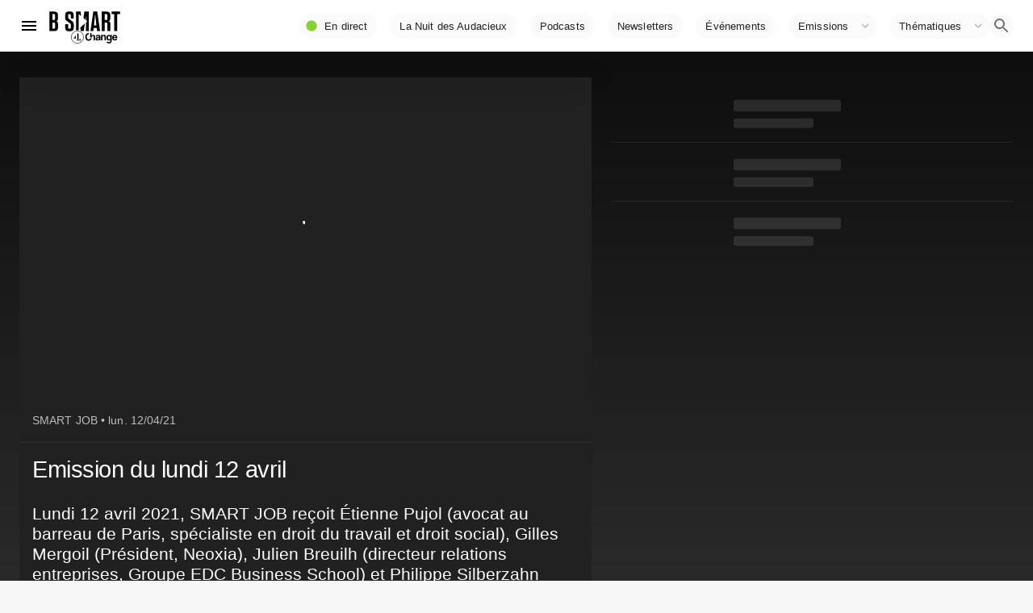

--- FILE ---
content_type: text/html; charset=utf-8
request_url: https://www.google.com/recaptcha/api2/aframe
body_size: 263
content:
<!DOCTYPE HTML><html><head><meta http-equiv="content-type" content="text/html; charset=UTF-8"></head><body><script nonce="NZderoAmNVAvLd_vSetOgA">/** Anti-fraud and anti-abuse applications only. See google.com/recaptcha */ try{var clients={'sodar':'https://pagead2.googlesyndication.com/pagead/sodar?'};window.addEventListener("message",function(a){try{if(a.source===window.parent){var b=JSON.parse(a.data);var c=clients[b['id']];if(c){var d=document.createElement('img');d.src=c+b['params']+'&rc='+(localStorage.getItem("rc::a")?sessionStorage.getItem("rc::b"):"");window.document.body.appendChild(d);sessionStorage.setItem("rc::e",parseInt(sessionStorage.getItem("rc::e")||0)+1);localStorage.setItem("rc::h",'1768888668476');}}}catch(b){}});window.parent.postMessage("_grecaptcha_ready", "*");}catch(b){}</script></body></html>

--- FILE ---
content_type: text/css; charset=UTF-8
request_url: https://www.bsmart.fr/_next/static/css/f8203c22b1fc5649.css
body_size: 2030
content:
.vjs-matrix{display:block;width:100%;height:100%;object-fit:contain}.live_bg{background-image:-webkit-gradient(linear,left top,left bottom,from(#0e0e0e),to(#303030));background-image:-webkit-linear-gradient(#0e0e0e,#303030);background-image:linear-gradient(#0e0e0e,#303030)}.live_bg_BOOSTER{background-image:-webkit-gradient(linear,left top,left bottom,from(#270d25),to(#3e123d));background-image:-webkit-linear-gradient(#270d25,#3e123d);background-image:linear-gradient(#270d25,#3e123d)}.live_bg_DIGITAL,.live_bg_FOURCHANGE,.live_bg_SEMAINE{background-image:-webkit-gradient(linear,left top,left bottom,from(#0e0e0e),to(#303030));background-image:-webkit-linear-gradient(#0e0e0e,#303030);background-image:linear-gradient(#0e0e0e,#303030)}.live_bg_le_tour_de_france_de_nos_industries,.live_bg_SMARTBPITOUR{background:#243f93}.live_bg_BPIQUARTIER2025,.live_bg_le_tour_de_france_de_nos_industries{background:#00173f}.live_bg_GDFORMUMPATRIM{background:-webkit-gradient(linear,left top,left bottom,from(#514830),color-stop(32%,#514830),color-stop(83%,#161206));background:-webkit-linear-gradient(top,#514830,#514830 32%,#161206 83%);background:linear-gradient(180deg,#514830,#514830 32%,#161206 83%);background-repeat:no-repeat;background-position:0 0;background-size:cover}.box_ops_GDFORMUMPATRIM{border:16px solid #2c240e;padding:16px;color:#2c240e!important}.live_bg_PATRIMONIA{background:-webkit-gradient(linear,left top,left bottom,from(#402566),color-stop(32%,#402566),color-stop(83%,#232b4b));background:-webkit-linear-gradient(top,#402566,#402566 32%,#232b4b 83%);background:linear-gradient(180deg,#402566,#402566 32%,#232b4b 83%);background-repeat:no-repeat;background-position:0 0;background-size:cover}.box_ops_PATRIMONIA{border:16px solid #402566;padding:16px;color:#402566!important}.live_bg_RENAULT{background:url(https://events.renault.com/app/uploads/sites/5/2022/10/la-renaissance-dune-icone.jpg);background:-webkit-gradient(linear,left top,left bottom,from(#0b133d),color-stop(32%,#5684d7),color-stop(83%,#232b4b));background:-webkit-linear-gradient(top,#0b133d,#5684d7 32%,#232b4b 83%);background:linear-gradient(180deg,#0b133d,#5684d7 32%,#232b4b 83%)}.live_bg_RENAULT,.live_bg_smart_industries,.live_bg_SMARTINDUSTRIES{background-repeat:no-repeat;background-position:0 0;background-size:cover}.live_bg_smart_industries,.live_bg_SMARTINDUSTRIES{background:#face06;background-image:url([data-uri])}.live_bg_smart_industries .containerArticleTitle{margin-bottom:16px}.live_bg_smart_industries .containerArticleTitle h1,.live_bg_smart_industries p.progAbstract span{display:inline;background-color:#402916;padding-right:5px;color:#fff;font-weight:400}.box_ops_SMARTINDUSTRIES{border:16px solid #402916;padding:16px;color:#232f3e!important}.box_ops_SALONMAIRES2022{border:16px solid #146eb4;padding:16px}.live_bg_SALONMAIRES2022{background-image:-webkit-gradient(linear,left top,left bottom,from(#f90),color-stop(32%,#f90),color-stop(83%,#f90));background-image:-webkit-linear-gradient(top,#f90,#f90 32%,#f90 83%);background-image:linear-gradient(180deg,#f90,#f90 32%,#f90 83%);background:#232f3e;background-repeat:no-repeat;background-position:0 0;background-size:cover}.live_bg_ETORO{background:url(https://events.renault.com/app/uploads/sites/5/2022/10/la-renaissance-dune-icone.jpg);background:-webkit-gradient(linear,left top,left bottom,from(#18960a),color-stop(32%,#57b87a),color-stop(83%,#074a20));background:-webkit-linear-gradient(top,#18960a,#57b87a 32%,#074a20 83%);background:linear-gradient(180deg,#18960a,#57b87a 32%,#074a20 83%);background-repeat:no-repeat;background-position:0 0;background-size:cover}.live_bg_SPECIALE{background-image:-webkit-gradient(linear,left top,left bottom,from(#011e02),to(#052c07));background-image:-webkit-linear-gradient(#011e02,#052c07);background-image:linear-gradient(#011e02,#052c07)}.live_bg_HORSSERIE,.live_bg_WEEKEND{background-image:-webkit-gradient(linear,left top,left bottom,from(#071618),to(#08252a));background-image:-webkit-linear-gradient(#071618,#08252a);background-image:linear-gradient(#071618,#08252a)}.cat_BOOSTER_light{padding-bottom:0;background-image:-webkit-linear-gradient(rgba(197,138,195,.2) -400px,hsla(0,0%,100%,0) 600px);background-image:linear-gradient(rgba(197,138,195,.2) -400px,hsla(0,0%,100%,0) 600px)}.cat_SEMAINE_light{padding-bottom:0;background-image:-webkit-linear-gradient(rgba(71,212,83,.1) -400px,hsla(0,0%,100%,0) 600px);background-image:linear-gradient(rgba(71,212,83,.1) -400px,hsla(0,0%,100%,0) 600px)}.cat_HORSSERIE_light,.cat_WEEKEND_light{padding-bottom:0;background-image:-webkit-linear-gradient(top,rgba(25,172,201,.1) -400px,hsla(0,0%,100%,0) 600px);background-image:linear-gradient(180deg,rgba(25,172,201,.1) -400px,hsla(0,0%,100%,0) 600px)}.cat_DIGITAL_light{padding-bottom:0;background-image:-webkit-linear-gradient(rgba(183,168,94,.1) -400px,hsla(0,0%,100%,0) 600px);background-image:linear-gradient(rgba(183,168,94,.1) -400px,hsla(0,0%,100%,0) 600px)}.cat_SPECIALE_light{padding-bottom:0;background-image:-webkit-linear-gradient(rgba(135,210,45,.1) -400px,hsla(0,0%,100%,0) 600px);background-image:linear-gradient(rgba(135,210,45,.1) -400px,hsla(0,0%,100%,0) 600px)}.cat_BOOSTER_dark{padding-bottom:0;background-image:-webkit-linear-gradient(rgba(197,138,195,.5) -400px,hsla(0,0%,100%,0) 600px);background-image:linear-gradient(rgba(197,138,195,.5) -400px,hsla(0,0%,100%,0) 600px)}.cat_SEMAINE_dark{padding-bottom:0;background-image:-webkit-linear-gradient(rgba(71,212,83,.3) -400px,hsla(0,0%,100%,0) 600px);background-image:linear-gradient(rgba(71,212,83,.3) -400px,hsla(0,0%,100%,0) 600px)}.cat_HORSSERIE_dark,.cat_WEEKEND_dark{padding-bottom:0;background-image:-webkit-linear-gradient(top,rgba(25,172,201,.35) -400px,hsla(0,0%,100%,0) 600px);background-image:linear-gradient(180deg,rgba(25,172,201,.35) -400px,hsla(0,0%,100%,0) 600px)}.cat_DIGITAL_dark{padding-bottom:0;background-image:-webkit-linear-gradient(rgba(183,168,94,.5) -400px,hsla(0,0%,100%,0) 600px);background-image:linear-gradient(rgba(183,168,94,.5) -400px,hsla(0,0%,100%,0) 600px)}.cat_SPECIALE_dark{padding-bottom:0;background-image:-webkit-linear-gradient(rgba(135,210,45,.35) -400px,hsla(0,0%,100%,0) 600px);background-image:linear-gradient(rgba(135,210,45,.35) -400px,hsla(0,0%,100%,0) 600px)}.my-masonry-grid{display:flex;margin-left:-18px;width:auto}.my-masonry-grid_column{padding-left:18px;background-clip:padding-box}.dailymotion-player-root{position:unset!important}.react-horizontal-scrolling-menu--wrapper{flex-wrap:wrap;display:flex;justify-content:center;align-items:center;justify-content:flex-end}.react-horizontal-scrolling-menu--scroll-container{order:-1;flex-basis:100%;flex-shrink:0}.react-horizontal-scrolling-menu--scroll-container::-webkit-scrollbar{display:none}.react-horizontal-scrolling-menu--scroll-container{-ms-overflow-style:none;scrollbar-width:none}.axeptio_widget_wrapper{margin-bottom:16px}html.axeptio-widget--open .pipPlayerWrap,html.axeptio-widget--open footer,html.axeptio-widget--open main{opacity:.2}html.axeptio-widget--open{overflow:hidden}.axeptio_widget{padding:8px}#axeptio_overlay>div>button{display:none!important}@media (min-width:0px) and (max-width:599.95px){.ax-widget-container{padding:8px 8px 32px}#axeptio_overlay>div>button{display:none!important}}.hideScrollbar::-webkit-scrollbar{display:none;height:0}.np_volume-indicator-bar{bottom:5px}.np_volume-indicator-bar1{-webkit-animation:barMorph 1s linear .8s infinite;animation:barMorph 1s linear .8s infinite}.np_volume-indicator-bar2{-webkit-animation:barMorph 1s linear 1s infinite;animation:barMorph 1s linear 1s infinite}.np_volume-indicator-bar3,.np_volume-indicator-bar4{-webkit-animation:barMorph 2s linear 1s infinite;animation:barMorph 2s linear 1s infinite}@-webkit-keyframes blink-animation{0%{opacity:1}25%{opacity:.9}50%{opacity:.8}75%{opacity:.9}}@keyframes blink-animation{0%{opacity:1}25%{opacity:.9}50%{opacity:.8}75%{opacity:.9}}@-webkit-keyframes barMorph{0%{-webkit-transform:scaleY(2);transform:scaleY(2)}to{-webkit-transform:scaleY(1);transform:scaleY(1)}}@keyframes barMorph{0%{-webkit-transform:scaleY(2);transform:scaleY(2)}to{-webkit-transform:scaleY(1);transform:scaleY(1)}}@font-face{font-family:HCo Tungsten;src:url(/_next/static/media/Tungsten-Thin_Web.a3e20c59.woff2) format("woff2"),url(/_next/static/media/Tungsten-Thin_Web.970ab6f6.woff) format("woff");font-weight:100;font-style:normal;font-display:swap}@font-face{font-family:HCo Tungsten;src:url(/_next/static/media/Tungsten-XLight_Web.4111e427.woff2) format("woff2"),url(/_next/static/media/Tungsten-XLight_Web.f3d0ac4c.woff) format("woff");font-weight:200;font-style:normal;font-display:swap}@font-face{font-family:HCo Tungsten;src:url(/_next/static/media/Tungsten-Light_Web.8ce9022c.woff2) format("woff2"),url(/_next/static/media/Tungsten-Light_Web.72ee7f9f.woff) format("woff");font-weight:300;font-style:normal;font-display:swap}@font-face{font-family:HCo Tungsten;src:url(/_next/static/media/Tungsten-Book_Web.308cd3a3.woff2) format("woff2"),url(/_next/static/media/Tungsten-Book_Web.0152c18b.woff) format("woff");font-weight:400;font-style:normal;font-display:swap}@font-face{font-family:HCo Tungsten;src:url(/_next/static/media/Tungsten-Medium_Web.95a7c185.woff2) format("woff2"),url(/_next/static/media/Tungsten-Medium_Web.7f8537db.woff) format("woff");font-weight:500;font-style:normal;font-display:swap}@font-face{font-family:HCo Tungsten;src:url(/_next/static/media/Tungsten-Semibold_Web.4696bc03.woff2) format("woff2"),url(/_next/static/media/Tungsten-Semibold_Web.ba31671a.woff) format("woff");font-weight:600;font-style:normal;font-display:swap}@font-face{font-family:HCo Tungsten;src:url(/_next/static/media/Tungsten-Bold_Web.205689ec.woff2) format("woff2"),url(/_next/static/media/Tungsten-Bold_Web.71eeb9d0.woff) format("woff");font-weight:700;font-style:normal;font-display:swap}@font-face{font-family:HCo Tungsten;src:url(/_next/static/media/Tungsten-Black_Web.4c1a256b.woff2) format("woff2"),url(/_next/static/media/Tungsten-Black_Web.b2c70d04.woff) format("woff");font-weight:800;font-style:normal;font-display:swap}

--- FILE ---
content_type: application/javascript; charset=UTF-8
request_url: https://www.bsmart.fr/_next/static/chunks/7715.0e22047c22f477a8.js
body_size: 1556
content:
"use strict";(self.webpackChunk_N_E=self.webpackChunk_N_E||[]).push([[7715],{17715:function(t,e,r){r.r(e),r.d(e,{VideoPlayerContext:function(){return f},default:function(){return h}});var n=r(85893),i=r(67294),o=r(83366),a=r(90259),l=r(32912),u=r(75830);function s(t,e,r){return e in t?Object.defineProperty(t,e,{value:r,enumerable:!0,configurable:!0,writable:!0}):t[e]=r,t}function c(t){for(var e=1;e<arguments.length;e++){var r=null!=arguments[e]?arguments[e]:{},n=Object.keys(r);"function"===typeof Object.getOwnPropertySymbols&&(n=n.concat(Object.getOwnPropertySymbols(r).filter((function(t){return Object.getOwnPropertyDescriptor(r,t).enumerable})))),n.forEach((function(e){s(t,e,r[e])}))}return t}function d(t,e){if(null==t)return{};var r,n,i=function(t,e){if(null==t)return{};var r,n,i={},o=Object.keys(t);for(n=0;n<o.length;n++)r=o[n],e.indexOf(r)>=0||(i[r]=t[r]);return i}(t,e);if(Object.getOwnPropertySymbols){var o=Object.getOwnPropertySymbols(t);for(n=0;n<o.length;n++)r=o[n],e.indexOf(r)>=0||Object.prototype.propertyIsEnumerable.call(t,r)&&(i[r]=t[r])}return i}function p(t,e){return function(t){if(Array.isArray(t))return t}(t)||function(t,e){var r=[],n=!0,i=!1,o=void 0;try{for(var a,l=t[Symbol.iterator]();!(n=(a=l.next()).done)&&(r.push(a.value),!e||r.length!==e);n=!0);}catch(u){i=!0,o=u}finally{try{n||null==l.return||l.return()}finally{if(i)throw o}}return r}(t,e)||function(){throw new TypeError("Invalid attempt to destructure non-iterable instance")}()}var f=i.createContext(),y="SET_PLAYER";function m(t,e){var r=e.type,n=d(e,["type"]);switch(r){case y:return c({},t,n);default:return c({},t)}}var v={pip:!1,playing:!1,url:null,position:null,adsParams:{},style:{},instance:null};function h(t){var e=p(i.useReducer(m,v),2),r=e[0],s=e[1],d=function(t){s(c({type:y},t))},h=function(t){if(t&&t.providers&&t.providers.dailymotion){var e=function(t){var e=t.aired_at?o.Z(t.aired_at,"yyyy-MM-dd",new Date):new Date;return{program:t.program&&t.program.slug,program_part:t.program_part&&"PART".concat(t.program_part.id),video_typology:t.typology,video_id:t.id,emission_id:t.emission,edition:t.edition,aired_at:t.aired_at,week_number:a.Z(e),aired_at_day:l.Z(e,"iiii",{locale:u.Z}),ops:t.ops?t.ops.theme:"DEFAULT",dm_id:t.providers&&t.providers.dailymotion&&t.providers.dailymotion.id||null}}(t),r={paddingTop:t.providers.dailymotion.height?"".concat(t.providers.dailymotion.height/t.providers.dailymotion.width*100,"%"):"56%",aspectRatio:t.providers.dailymotion.height?"".concat(t.providers.dailymotion.width,"/").concat(t.providers.dailymotion.height):1.77,orientation:function(){var e="horizontal";return t.providers.dailymotion.aspect_ratio&&t.providers.dailymotion.aspect_ratio<1&&(e="vertical"),t.providers.dailymotion.aspect_ratio&&t.providers.dailymotion.aspect_ratio<.6&&(e="vertical916"),e}()};d({style:r,url:t.providers.dailymotion.id,playing:!0,adsParams:e})}else d({url:!1,playing:!1,pip:!1,adsParams:{}})},g={state:r,actions:{setPip:function(t){d(c({pip:t},t&&{position:null}))},setUrl:h,setPosition:function(t){var e=function(t){var e=t.getBoundingClientRect(),r=document.body,n=document.documentElement,i=window.pageYOffset||n.scrollTop||r.scrollTop,o=window.pageXOffset||n.scrollLeft||r.scrollLeft,a=n.clientTop||r.clientTop||0,l=n.clientLeft||r.clientLeft||0,u=e.top+i-a,s=e.left+o-l;return{top:Math.round(u),left:Math.round(s),width:e.width,height:e.height}}(t);d({position:c({position:"absolute"},e)})},setPlaying:function(t){d({playing:t})},setAdsParams:function(t){d({adsParams:t})},setInstance:function(t){d({instance:t})},setNewId:function(t){d({url:t})},testDestroy:function(t){var e;h(!1),(e=2e3,new Promise((function(t){return setTimeout(t,e)}))).then((function(){h(t)}))}}};return(0,n.jsx)(f.Provider,{value:g,children:t.children})}}}]);

--- FILE ---
content_type: application/xml
request_url: https://dmxleo.dailymotion.com/cdn/manifest/video/x80kjgq.m3u8?af=2%2C7%2C8%2C9&vv=1%2C2%2C3%2C4%2C5%2C6%2C7%2C8%2C11%2C12%2C13%2C14&mm=video%2Fmp4%2Cvideo%2Fwebm%2Caudio%2Fmp4%2Caudio%2Fmpeg%2Caudio%2Faac%2Caudio%2Fmpeg3%2Caudio%2Fmp3%2Caudio%2Fvnd.wave%2Caudio%2Fwav%2Caudio%2Fwave%2Caudio%2Fogg%2Caudio%2Fvorbis%2Cimage%2Fjpeg%2Cimage%2Fpng%2Cimage%2Fwebp%2Cimage%2Fsvg%2Bxml&cse=1jfcvm29gaecde1fa48&rts=879650&rhv=1&cen=prod&cpi=x2cwseh&cpt=player&rla=en&cpr=x7hlv&eb=https%3A%2F%2Fwww.bsmart.fr%2Fvideo%2F5241-smart-job-emission-12-avril-2021&ps=709x399&td=www.bsmart.fr&reader_gdpr_flag=0&reader_gdpr_consent=&gdpr_binary_consent=opt-out&gdpr_comes_from_infopack=0&reader_us_privacy=1---&vl=-1&ciid=1jfcvm29gaecde1fa48_VMAP_0_0&cidx=0&sidx=0&vidIdx=0&omp=Dailymotion%2F1.0&omn=0&imal=1&uid_dm=42256497-60b2-a4dc-3ef0-e265110226d2&ccCustomParams=program%3Dsmart-job%26program_part%3Dnull%26video_typology%3DCOMPLET%26video_id%3D5241%26emission_id%3D2202%26edition%3Dnull%26aired_at%3D2021-04-12%26week_number%3D15%26aired_at_day%3Dlundi%26ops%3DDEFAULT%26dm_id%3Dx80kjgq&3pcb=0&rap=1&apo=monetization&pos=1&pbm=2
body_size: 6133
content:
<?xml version="1.0" encoding="UTF-8"?><vmap:VMAP xmlns:vmap="http://www.iab.net/videosuite/vmap" version="1.0"><vmap:AdBreak breakType="linear" breakId="preroll1" timeOffset="start"><vmap:AdSource id="preroll1"><vmap:VASTAdData><VAST version="3.0"><Ad><InLine><AdSystem>Leo</AdSystem><AdTitle>noad</AdTitle><Extensions><Extension type="dailymotion" source="dailymotion">{"noAd":{"reasonId":1106,"reason":"viewing context|bot-detected"},"inventoryId":"c1727c67-e710-4dae-8f44-0ee5a97ba849"}</Extension></Extensions></InLine></Ad></VAST></vmap:VASTAdData></vmap:AdSource><vmap:Extensions><vmap:Extension type="dailymotion" source="dailymotion"><![CDATA[{"timeout":15000}]]></vmap:Extension></vmap:Extensions></vmap:AdBreak><vmap:AdBreak breakType="linear,nonlinear" breakId="midroll1-1" timeOffset="00:05:00" repeatAfter="00:05:00"><vmap:AdSource id="midroll1-1"><vmap:AdTagURI templateType="vast3">https://dmxleo.dailymotion.com/cdn/manifest/video/x80kjgq.m3u8?auth=[base64]&amp;vo=[MEDIAPLAYHEAD]&amp;vv=1%2C2%2C3%2C4%2C5%2C6%2C7%2C8%2C11%2C12%2C13%2C14&amp;sec=1&amp;rla=en&amp;reader.player=dailymotion&amp;plt=1&amp;cen=prod&amp;3pcb=0&amp;rhv=1&amp;reader_us_privacy=1---&amp;eb=https%3A%2F%2Fwww.bsmart.fr%2Fvideo%2F5241-smart-job-emission-12-avril-2021&amp;dmngv=1.0&amp;dmng=Dailymotion&amp;cpt=player&amp;cpr=x7hlv&amp;cpi=x2cwseh&amp;battr=9%2C10%2C11%2C12%2C13%2C14%2C17&amp;apo=monetization&amp;pbm=2&amp;mm=video%2Fmp4%2Cvideo%2Fwebm%2Caudio%2Fmp4%2Caudio%2Fmpeg%2Caudio%2Faac%2Caudio%2Fmpeg3%2Caudio%2Fmp3%2Caudio%2Fvnd.wave%2Caudio%2Fwav%2Caudio%2Fwave%2Caudio%2Fogg%2Caudio%2Fvorbis%2Cimage%2Fjpeg%2Cimage%2Fpng%2Cimage%2Fwebp%2Cimage%2Fsvg%2Bxml&amp;rts=879650&amp;lnrt=1&amp;dlvr=1%2C2&amp;cse=1jfcvm29gaecde1fa48&amp;cbrs=1&amp;r=v</vmap:AdTagURI></vmap:AdSource><vmap:Extensions><vmap:Extension type="dailymotion" source="dailymotion"><![CDATA[{"timeout":15000}]]></vmap:Extension></vmap:Extensions></vmap:AdBreak><vmap:AdBreak breakType="linear" breakId="postroll1" timeOffset="end"><vmap:AdSource id="postroll1"><vmap:AdTagURI templateType="vast3">https://dmxleo.dailymotion.com/cdn/manifest/video/x80kjgq.m3u8?auth=[base64]&amp;vv=1%2C2%2C3%2C4%2C5%2C6%2C7%2C8%2C11%2C12%2C13%2C14&amp;sec=1&amp;rla=en&amp;reader.player=dailymotion&amp;plt=1&amp;cen=prod&amp;3pcb=0&amp;rhv=1&amp;reader_us_privacy=1---&amp;eb=https%3A%2F%2Fwww.bsmart.fr%2Fvideo%2F5241-smart-job-emission-12-avril-2021&amp;dmngv=1.0&amp;dmng=Dailymotion&amp;cpt=player&amp;cpr=x7hlv&amp;cpi=x2cwseh&amp;battr=9%2C10%2C11%2C12%2C13%2C14%2C17&amp;apo=monetization&amp;pbm=2&amp;mm=video%2Fmp4%2Cvideo%2Fwebm%2Caudio%2Fmp4%2Caudio%2Fmpeg%2Caudio%2Faac%2Caudio%2Fmpeg3%2Caudio%2Fmp3%2Caudio%2Fvnd.wave%2Caudio%2Fwav%2Caudio%2Fwave%2Caudio%2Fogg%2Caudio%2Fvorbis%2Cimage%2Fjpeg%2Cimage%2Fpng%2Cimage%2Fwebp%2Cimage%2Fsvg%2Bxml&amp;rts=879650&amp;lnrt=1&amp;dlvr=1%2C2&amp;cse=1jfcvm29gaecde1fa48&amp;cbrs=1&amp;r=v</vmap:AdTagURI></vmap:AdSource><vmap:Extensions><vmap:Extension type="dailymotion" source="dailymotion"><![CDATA[{"timeout":15000}]]></vmap:Extension></vmap:Extensions></vmap:AdBreak><vmap:Extensions><vmap:Extension type="dailymotion" source="dmx"><![CDATA[{"asid":200533}]]></vmap:Extension></vmap:Extensions></vmap:VMAP>

--- FILE ---
content_type: application/javascript; charset=UTF-8
request_url: https://www.bsmart.fr/_next/static/chunks/226-0349e812b497de03.js
body_size: 11498
content:
"use strict";(self.webpackChunk_N_E=self.webpackChunk_N_E||[]).push([[226],{4810:function(t,e,n){function r(t,e){for(var n=t<0?"-":"",r=Math.abs(t).toString();r.length<e;)r="0"+r;return n+r}n.d(e,{Z:function(){return r}})},52149:function(t,e,n){function r(t,e){if(null==t)throw new TypeError("assign requires that input parameter not be null or undefined");for(var n in e=e||{})Object.prototype.hasOwnProperty.call(e,n)&&(t[n]=e[n]);return t}n.d(e,{Z:function(){return r}})},97621:function(t,e){function n(t,e){switch(t){case"P":return e.date({width:"short"});case"PP":return e.date({width:"medium"});case"PPP":return e.date({width:"long"});case"PPPP":default:return e.date({width:"full"})}}function r(t,e){switch(t){case"p":return e.time({width:"short"});case"pp":return e.time({width:"medium"});case"ppp":return e.time({width:"long"});case"pppp":default:return e.time({width:"full"})}}var a={p:r,P:function(t,e){var a,i=t.match(/(P+)(p+)?/)||[],o=i[1],u=i[2];if(!u)return n(t,e);switch(o){case"P":a=e.dateTime({width:"short"});break;case"PP":a=e.dateTime({width:"medium"});break;case"PPP":a=e.dateTime({width:"long"});break;case"PPPP":default:a=e.dateTime({width:"full"})}return a.replace("{{date}}",n(o,e)).replace("{{time}}",r(u,e))}};e.Z=a},24262:function(t,e,n){function r(t){var e=new Date(Date.UTC(t.getFullYear(),t.getMonth(),t.getDate(),t.getHours(),t.getMinutes(),t.getSeconds(),t.getMilliseconds()));return e.setUTCFullYear(t.getFullYear()),t.getTime()-e.getTime()}n.d(e,{Z:function(){return r}})},33276:function(t,e,n){n.d(e,{Z:function(){return c}});var r=n(19013),a=n(66979),i=n(7032),o=n(13882);function u(t){(0,o.Z)(1,arguments);var e=(0,i.Z)(t),n=new Date(0);n.setUTCFullYear(e,0,4),n.setUTCHours(0,0,0,0);var r=(0,a.Z)(n);return r}var s=6048e5;function c(t){(0,o.Z)(1,arguments);var e=(0,r.Z)(t),n=(0,a.Z)(e).getTime()-u(e).getTime();return Math.round(n/s)+1}},7032:function(t,e,n){n.d(e,{Z:function(){return o}});var r=n(19013),a=n(13882),i=n(66979);function o(t){(0,a.Z)(1,arguments);var e=(0,r.Z)(t),n=e.getUTCFullYear(),o=new Date(0);o.setUTCFullYear(n+1,0,4),o.setUTCHours(0,0,0,0);var u=(0,i.Z)(o),s=new Date(0);s.setUTCFullYear(n,0,4),s.setUTCHours(0,0,0,0);var c=(0,i.Z)(s);return e.getTime()>=u.getTime()?n+1:e.getTime()>=c.getTime()?n:n-1}},5230:function(t,e,n){n.d(e,{Z:function(){return d}});var r=n(19013),a=n(59025),i=n(7651),o=n(13882),u=n(83946);function s(t,e){(0,o.Z)(1,arguments);var n=e||{},r=n.locale,s=r&&r.options&&r.options.firstWeekContainsDate,c=null==s?1:(0,u.Z)(s),d=null==n.firstWeekContainsDate?c:(0,u.Z)(n.firstWeekContainsDate),l=(0,i.Z)(t,e),f=new Date(0);f.setUTCFullYear(l,0,d),f.setUTCHours(0,0,0,0);var h=(0,a.Z)(f,e);return h}var c=6048e5;function d(t,e){(0,o.Z)(1,arguments);var n=(0,r.Z)(t),i=(0,a.Z)(n,e).getTime()-s(n,e).getTime();return Math.round(i/c)+1}},7651:function(t,e,n){n.d(e,{Z:function(){return u}});var r=n(19013),a=n(13882),i=n(59025),o=n(83946);function u(t,e){(0,a.Z)(1,arguments);var n=(0,r.Z)(t),u=n.getUTCFullYear(),s=e||{},c=s.locale,d=c&&c.options&&c.options.firstWeekContainsDate,l=null==d?1:(0,o.Z)(d),f=null==s.firstWeekContainsDate?l:(0,o.Z)(s.firstWeekContainsDate);if(!(f>=1&&f<=7))throw new RangeError("firstWeekContainsDate must be between 1 and 7 inclusively");var h=new Date(0);h.setUTCFullYear(u+1,0,f),h.setUTCHours(0,0,0,0);var m=(0,i.Z)(h,e),w=new Date(0);w.setUTCFullYear(u,0,f),w.setUTCHours(0,0,0,0);var g=(0,i.Z)(w,e);return n.getTime()>=m.getTime()?u+1:n.getTime()>=g.getTime()?u:u-1}},5267:function(t,e,n){n.d(e,{Iu:function(){return i},Do:function(){return o},qp:function(){return u}});var r=["D","DD"],a=["YY","YYYY"];function i(t){return-1!==r.indexOf(t)}function o(t){return-1!==a.indexOf(t)}function u(t,e,n){if("YYYY"===t)throw new RangeError("Use `yyyy` instead of `YYYY` (in `".concat(e,"`) for formatting years to the input `").concat(n,"`; see: https://git.io/fxCyr"));if("YY"===t)throw new RangeError("Use `yy` instead of `YY` (in `".concat(e,"`) for formatting years to the input `").concat(n,"`; see: https://git.io/fxCyr"));if("D"===t)throw new RangeError("Use `d` instead of `D` (in `".concat(e,"`) for formatting days of the month to the input `").concat(n,"`; see: https://git.io/fxCyr"));if("DD"===t)throw new RangeError("Use `dd` instead of `DD` (in `".concat(e,"`) for formatting days of the month to the input `").concat(n,"`; see: https://git.io/fxCyr"))}},13882:function(t,e,n){function r(t,e){if(e.length<t)throw new TypeError(t+" argument"+(t>1?"s":"")+" required, but only "+e.length+" present")}n.d(e,{Z:function(){return r}})},66979:function(t,e,n){n.d(e,{Z:function(){return i}});var r=n(19013),a=n(13882);function i(t){(0,a.Z)(1,arguments);var e=1,n=(0,r.Z)(t),i=n.getUTCDay(),o=(i<e?7:0)+i-e;return n.setUTCDate(n.getUTCDate()-o),n.setUTCHours(0,0,0,0),n}},59025:function(t,e,n){n.d(e,{Z:function(){return o}});var r=n(19013),a=n(13882),i=n(83946);function o(t,e){(0,a.Z)(1,arguments);var n=e||{},o=n.locale,u=o&&o.options&&o.options.weekStartsOn,s=null==u?0:(0,i.Z)(u),c=null==n.weekStartsOn?s:(0,i.Z)(n.weekStartsOn);if(!(c>=0&&c<=6))throw new RangeError("weekStartsOn must be between 0 and 6 inclusively");var d=(0,r.Z)(t),l=d.getUTCDay(),f=(l<c?7:0)+l-c;return d.setUTCDate(d.getUTCDate()-f),d.setUTCHours(0,0,0,0),d}},83946:function(t,e,n){function r(t){if(null===t||!0===t||!1===t)return NaN;var e=Number(t);return isNaN(e)?e:e<0?Math.ceil(e):Math.floor(e)}n.d(e,{Z:function(){return r}})},51820:function(t,e,n){n.d(e,{Z:function(){return o}});var r=n(83946),a=n(19013),i=n(13882);function o(t,e){(0,i.Z)(2,arguments);var n=(0,a.Z)(t).getTime(),o=(0,r.Z)(e);return new Date(n+o)}},32912:function(t,e,n){n.d(e,{Z:function(){return H}});var r=n(61436),a=n(95826),i=n(91218),o=n(19013),u=n(4810),s={y:function(t,e){var n=t.getUTCFullYear(),r=n>0?n:1-n;return(0,u.Z)("yy"===e?r%100:r,e.length)},M:function(t,e){var n=t.getUTCMonth();return"M"===e?String(n+1):(0,u.Z)(n+1,2)},d:function(t,e){return(0,u.Z)(t.getUTCDate(),e.length)},a:function(t,e){var n=t.getUTCHours()/12>=1?"pm":"am";switch(e){case"a":case"aa":return n.toUpperCase();case"aaa":return n;case"aaaaa":return n[0];case"aaaa":default:return"am"===n?"a.m.":"p.m."}},h:function(t,e){return(0,u.Z)(t.getUTCHours()%12||12,e.length)},H:function(t,e){return(0,u.Z)(t.getUTCHours(),e.length)},m:function(t,e){return(0,u.Z)(t.getUTCMinutes(),e.length)},s:function(t,e){return(0,u.Z)(t.getUTCSeconds(),e.length)},S:function(t,e){var n=e.length,r=t.getUTCMilliseconds(),a=Math.floor(r*Math.pow(10,n-3));return(0,u.Z)(a,e.length)}},c=n(13882),d=864e5;var l=n(33276),f=n(7032),h=n(5230),m=n(7651),w="midnight",g="noon",v="morning",b="afternoon",y="evening",p="night";function T(t,e){var n=t>0?"-":"+",r=Math.abs(t),a=Math.floor(r/60),i=r%60;return 0===i?n+String(a):n+String(a)+e+(0,u.Z)(i,2)}function C(t,e){return t%60===0?(t>0?"-":"+")+(0,u.Z)(Math.abs(t)/60,2):Z(t,e)}function Z(t,e){var n=e||"",r=t>0?"-":"+",a=Math.abs(t);return r+(0,u.Z)(Math.floor(a/60),2)+n+(0,u.Z)(a%60,2)}var x={G:function(t,e,n){var r=t.getUTCFullYear()>0?1:0;switch(e){case"G":case"GG":case"GGG":return n.era(r,{width:"abbreviated"});case"GGGGG":return n.era(r,{width:"narrow"});case"GGGG":default:return n.era(r,{width:"wide"})}},y:function(t,e,n){if("yo"===e){var r=t.getUTCFullYear(),a=r>0?r:1-r;return n.ordinalNumber(a,{unit:"year"})}return s.y(t,e)},Y:function(t,e,n,r){var a=(0,m.Z)(t,r),i=a>0?a:1-a;if("YY"===e){var o=i%100;return(0,u.Z)(o,2)}return"Yo"===e?n.ordinalNumber(i,{unit:"year"}):(0,u.Z)(i,e.length)},R:function(t,e){var n=(0,f.Z)(t);return(0,u.Z)(n,e.length)},u:function(t,e){var n=t.getUTCFullYear();return(0,u.Z)(n,e.length)},Q:function(t,e,n){var r=Math.ceil((t.getUTCMonth()+1)/3);switch(e){case"Q":return String(r);case"QQ":return(0,u.Z)(r,2);case"Qo":return n.ordinalNumber(r,{unit:"quarter"});case"QQQ":return n.quarter(r,{width:"abbreviated",context:"formatting"});case"QQQQQ":return n.quarter(r,{width:"narrow",context:"formatting"});case"QQQQ":default:return n.quarter(r,{width:"wide",context:"formatting"})}},q:function(t,e,n){var r=Math.ceil((t.getUTCMonth()+1)/3);switch(e){case"q":return String(r);case"qq":return(0,u.Z)(r,2);case"qo":return n.ordinalNumber(r,{unit:"quarter"});case"qqq":return n.quarter(r,{width:"abbreviated",context:"standalone"});case"qqqqq":return n.quarter(r,{width:"narrow",context:"standalone"});case"qqqq":default:return n.quarter(r,{width:"wide",context:"standalone"})}},M:function(t,e,n){var r=t.getUTCMonth();switch(e){case"M":case"MM":return s.M(t,e);case"Mo":return n.ordinalNumber(r+1,{unit:"month"});case"MMM":return n.month(r,{width:"abbreviated",context:"formatting"});case"MMMMM":return n.month(r,{width:"narrow",context:"formatting"});case"MMMM":default:return n.month(r,{width:"wide",context:"formatting"})}},L:function(t,e,n){var r=t.getUTCMonth();switch(e){case"L":return String(r+1);case"LL":return(0,u.Z)(r+1,2);case"Lo":return n.ordinalNumber(r+1,{unit:"month"});case"LLL":return n.month(r,{width:"abbreviated",context:"standalone"});case"LLLLL":return n.month(r,{width:"narrow",context:"standalone"});case"LLLL":default:return n.month(r,{width:"wide",context:"standalone"})}},w:function(t,e,n,r){var a=(0,h.Z)(t,r);return"wo"===e?n.ordinalNumber(a,{unit:"week"}):(0,u.Z)(a,e.length)},I:function(t,e,n){var r=(0,l.Z)(t);return"Io"===e?n.ordinalNumber(r,{unit:"week"}):(0,u.Z)(r,e.length)},d:function(t,e,n){return"do"===e?n.ordinalNumber(t.getUTCDate(),{unit:"date"}):s.d(t,e)},D:function(t,e,n){var r=function(t){(0,c.Z)(1,arguments);var e=(0,o.Z)(t),n=e.getTime();e.setUTCMonth(0,1),e.setUTCHours(0,0,0,0);var r=e.getTime(),a=n-r;return Math.floor(a/d)+1}(t);return"Do"===e?n.ordinalNumber(r,{unit:"dayOfYear"}):(0,u.Z)(r,e.length)},E:function(t,e,n){var r=t.getUTCDay();switch(e){case"E":case"EE":case"EEE":return n.day(r,{width:"abbreviated",context:"formatting"});case"EEEEE":return n.day(r,{width:"narrow",context:"formatting"});case"EEEEEE":return n.day(r,{width:"short",context:"formatting"});case"EEEE":default:return n.day(r,{width:"wide",context:"formatting"})}},e:function(t,e,n,r){var a=t.getUTCDay(),i=(a-r.weekStartsOn+8)%7||7;switch(e){case"e":return String(i);case"ee":return(0,u.Z)(i,2);case"eo":return n.ordinalNumber(i,{unit:"day"});case"eee":return n.day(a,{width:"abbreviated",context:"formatting"});case"eeeee":return n.day(a,{width:"narrow",context:"formatting"});case"eeeeee":return n.day(a,{width:"short",context:"formatting"});case"eeee":default:return n.day(a,{width:"wide",context:"formatting"})}},c:function(t,e,n,r){var a=t.getUTCDay(),i=(a-r.weekStartsOn+8)%7||7;switch(e){case"c":return String(i);case"cc":return(0,u.Z)(i,e.length);case"co":return n.ordinalNumber(i,{unit:"day"});case"ccc":return n.day(a,{width:"abbreviated",context:"standalone"});case"ccccc":return n.day(a,{width:"narrow",context:"standalone"});case"cccccc":return n.day(a,{width:"short",context:"standalone"});case"cccc":default:return n.day(a,{width:"wide",context:"standalone"})}},i:function(t,e,n){var r=t.getUTCDay(),a=0===r?7:r;switch(e){case"i":return String(a);case"ii":return(0,u.Z)(a,e.length);case"io":return n.ordinalNumber(a,{unit:"day"});case"iii":return n.day(r,{width:"abbreviated",context:"formatting"});case"iiiii":return n.day(r,{width:"narrow",context:"formatting"});case"iiiiii":return n.day(r,{width:"short",context:"formatting"});case"iiii":default:return n.day(r,{width:"wide",context:"formatting"})}},a:function(t,e,n){var r=t.getUTCHours()/12>=1?"pm":"am";switch(e){case"a":case"aa":return n.dayPeriod(r,{width:"abbreviated",context:"formatting"});case"aaa":return n.dayPeriod(r,{width:"abbreviated",context:"formatting"}).toLowerCase();case"aaaaa":return n.dayPeriod(r,{width:"narrow",context:"formatting"});case"aaaa":default:return n.dayPeriod(r,{width:"wide",context:"formatting"})}},b:function(t,e,n){var r,a=t.getUTCHours();switch(r=12===a?g:0===a?w:a/12>=1?"pm":"am",e){case"b":case"bb":return n.dayPeriod(r,{width:"abbreviated",context:"formatting"});case"bbb":return n.dayPeriod(r,{width:"abbreviated",context:"formatting"}).toLowerCase();case"bbbbb":return n.dayPeriod(r,{width:"narrow",context:"formatting"});case"bbbb":default:return n.dayPeriod(r,{width:"wide",context:"formatting"})}},B:function(t,e,n){var r,a=t.getUTCHours();switch(r=a>=17?y:a>=12?b:a>=4?v:p,e){case"B":case"BB":case"BBB":return n.dayPeriod(r,{width:"abbreviated",context:"formatting"});case"BBBBB":return n.dayPeriod(r,{width:"narrow",context:"formatting"});case"BBBB":default:return n.dayPeriod(r,{width:"wide",context:"formatting"})}},h:function(t,e,n){if("ho"===e){var r=t.getUTCHours()%12;return 0===r&&(r=12),n.ordinalNumber(r,{unit:"hour"})}return s.h(t,e)},H:function(t,e,n){return"Ho"===e?n.ordinalNumber(t.getUTCHours(),{unit:"hour"}):s.H(t,e)},K:function(t,e,n){var r=t.getUTCHours()%12;return"Ko"===e?n.ordinalNumber(r,{unit:"hour"}):(0,u.Z)(r,e.length)},k:function(t,e,n){var r=t.getUTCHours();return 0===r&&(r=24),"ko"===e?n.ordinalNumber(r,{unit:"hour"}):(0,u.Z)(r,e.length)},m:function(t,e,n){return"mo"===e?n.ordinalNumber(t.getUTCMinutes(),{unit:"minute"}):s.m(t,e)},s:function(t,e,n){return"so"===e?n.ordinalNumber(t.getUTCSeconds(),{unit:"second"}):s.s(t,e)},S:function(t,e){return s.S(t,e)},X:function(t,e,n,r){var a=(r._originalDate||t).getTimezoneOffset();if(0===a)return"Z";switch(e){case"X":return C(a);case"XXXX":case"XX":return Z(a);case"XXXXX":case"XXX":default:return Z(a,":")}},x:function(t,e,n,r){var a=(r._originalDate||t).getTimezoneOffset();switch(e){case"x":return C(a);case"xxxx":case"xx":return Z(a);case"xxxxx":case"xxx":default:return Z(a,":")}},O:function(t,e,n,r){var a=(r._originalDate||t).getTimezoneOffset();switch(e){case"O":case"OO":case"OOO":return"GMT"+T(a,":");case"OOOO":default:return"GMT"+Z(a,":")}},z:function(t,e,n,r){var a=(r._originalDate||t).getTimezoneOffset();switch(e){case"z":case"zz":case"zzz":return"GMT"+T(a,":");case"zzzz":default:return"GMT"+Z(a,":")}},t:function(t,e,n,r){var a=r._originalDate||t,i=Math.floor(a.getTime()/1e3);return(0,u.Z)(i,e.length)},T:function(t,e,n,r){var a=(r._originalDate||t).getTime();return(0,u.Z)(a,e.length)}},M=n(97621),k=n(24262),D=n(5267),U=n(83946),P=/[yYQqMLwIdDecihHKkms]o|(\w)\1*|''|'(''|[^'])+('|$)|./g,Y=/P+p+|P+|p+|''|'(''|[^'])+('|$)|./g,q=/^'([^]*?)'?$/,S=/''/g,E=/[a-zA-Z]/;function H(t,e,n){(0,c.Z)(2,arguments);var u=String(e),s=n||{},d=s.locale||a.Z,l=d.options&&d.options.firstWeekContainsDate,f=null==l?1:(0,U.Z)(l),h=null==s.firstWeekContainsDate?f:(0,U.Z)(s.firstWeekContainsDate);if(!(h>=1&&h<=7))throw new RangeError("firstWeekContainsDate must be between 1 and 7 inclusively");var m=d.options&&d.options.weekStartsOn,w=null==m?0:(0,U.Z)(m),g=null==s.weekStartsOn?w:(0,U.Z)(s.weekStartsOn);if(!(g>=0&&g<=6))throw new RangeError("weekStartsOn must be between 0 and 6 inclusively");if(!d.localize)throw new RangeError("locale must contain localize property");if(!d.formatLong)throw new RangeError("locale must contain formatLong property");var v=(0,o.Z)(t);if(!(0,r.Z)(v))throw new RangeError("Invalid time value");var b=(0,k.Z)(v),y=(0,i.Z)(v,b),p={firstWeekContainsDate:h,weekStartsOn:g,locale:d,_originalDate:v},T=u.match(Y).map((function(t){var e=t[0];return"p"===e||"P"===e?(0,M.Z[e])(t,d.formatLong,p):t})).join("").match(P).map((function(n){if("''"===n)return"'";var r=n[0];if("'"===r)return W(n);var a=x[r];if(a)return!s.useAdditionalWeekYearTokens&&(0,D.Do)(n)&&(0,D.qp)(n,e,t),!s.useAdditionalDayOfYearTokens&&(0,D.Iu)(n)&&(0,D.qp)(n,e,t),a(y,n,d.localize,p);if(r.match(E))throw new RangeError("Format string contains an unescaped latin alphabet character `"+r+"`");return n})).join("");return T}function W(t){return t.match(q)[1].replace(S,"'")}},90259:function(t,e,n){n.d(e,{Z:function(){return d}});var r=n(19013),a=n(584),i=n(13882);function o(t){return(0,i.Z)(1,arguments),(0,a.Z)(t,{weekStartsOn:1})}function u(t){(0,i.Z)(1,arguments);var e=(0,r.Z)(t),n=e.getFullYear(),a=new Date(0);a.setFullYear(n+1,0,4),a.setHours(0,0,0,0);var u=o(a),s=new Date(0);s.setFullYear(n,0,4),s.setHours(0,0,0,0);var c=o(s);return e.getTime()>=u.getTime()?n+1:e.getTime()>=c.getTime()?n:n-1}function s(t){(0,i.Z)(1,arguments);var e=u(t),n=new Date(0);n.setFullYear(e,0,4),n.setHours(0,0,0,0);var r=o(n);return r}var c=6048e5;function d(t){(0,i.Z)(1,arguments);var e=(0,r.Z)(t),n=o(e).getTime()-s(e).getTime();return Math.round(n/c)+1}},61436:function(t,e,n){n.d(e,{Z:function(){return o}});var r=n(13882);function a(t){return(0,r.Z)(1,arguments),t instanceof Date||"object"===typeof t&&"[object Date]"===Object.prototype.toString.call(t)}var i=n(19013);function o(t){if((0,r.Z)(1,arguments),!a(t)&&"number"!==typeof t)return!1;var e=(0,i.Z)(t);return!isNaN(Number(e))}},49526:function(t,e,n){function r(t){return function(){var e=arguments.length>0&&void 0!==arguments[0]?arguments[0]:{},n=e.width?String(e.width):t.defaultWidth,r=t.formats[n]||t.formats[t.defaultWidth];return r}}n.d(e,{Z:function(){return r}})},88486:function(t,e,n){function r(t){return function(e,n){var r,a=n||{};if("formatting"===(a.context?String(a.context):"standalone")&&t.formattingValues){var i=t.defaultFormattingWidth||t.defaultWidth,o=a.width?String(a.width):i;r=t.formattingValues[o]||t.formattingValues[i]}else{var u=t.defaultWidth,s=a.width?String(a.width):t.defaultWidth;r=t.values[s]||t.values[u]}return r[t.argumentCallback?t.argumentCallback(e):e]}}n.d(e,{Z:function(){return r}})},76723:function(t,e,n){function r(t){return function(e){var n=arguments.length>1&&void 0!==arguments[1]?arguments[1]:{},r=n.width,o=r&&t.matchPatterns[r]||t.matchPatterns[t.defaultMatchWidth],u=e.match(o);if(!u)return null;var s,c=u[0],d=r&&t.parsePatterns[r]||t.parsePatterns[t.defaultParseWidth],l=Array.isArray(d)?i(d,(function(t){return t.test(c)})):a(d,(function(t){return t.test(c)}));s=t.valueCallback?t.valueCallback(l):l,s=n.valueCallback?n.valueCallback(s):s;var f=e.slice(c.length);return{value:s,rest:f}}}function a(t,e){for(var n in t)if(t.hasOwnProperty(n)&&e(t[n]))return n}function i(t,e){for(var n=0;n<t.length;n++)if(e(t[n]))return n}n.d(e,{Z:function(){return r}})},60974:function(t,e,n){function r(t){return function(e){var n=arguments.length>1&&void 0!==arguments[1]?arguments[1]:{},r=e.match(t.matchPattern);if(!r)return null;var a=r[0],i=e.match(t.parsePattern);if(!i)return null;var o=t.valueCallback?t.valueCallback(i[0]):i[0];o=n.valueCallback?n.valueCallback(o):o;var u=e.slice(a.length);return{value:o,rest:u}}}n.d(e,{Z:function(){return r}})},95826:function(t,e,n){n.d(e,{Z:function(){return f}});var r={lessThanXSeconds:{one:"less than a second",other:"less than {{count}} seconds"},xSeconds:{one:"1 second",other:"{{count}} seconds"},halfAMinute:"half a minute",lessThanXMinutes:{one:"less than a minute",other:"less than {{count}} minutes"},xMinutes:{one:"1 minute",other:"{{count}} minutes"},aboutXHours:{one:"about 1 hour",other:"about {{count}} hours"},xHours:{one:"1 hour",other:"{{count}} hours"},xDays:{one:"1 day",other:"{{count}} days"},aboutXWeeks:{one:"about 1 week",other:"about {{count}} weeks"},xWeeks:{one:"1 week",other:"{{count}} weeks"},aboutXMonths:{one:"about 1 month",other:"about {{count}} months"},xMonths:{one:"1 month",other:"{{count}} months"},aboutXYears:{one:"about 1 year",other:"about {{count}} years"},xYears:{one:"1 year",other:"{{count}} years"},overXYears:{one:"over 1 year",other:"over {{count}} years"},almostXYears:{one:"almost 1 year",other:"almost {{count}} years"}},a=function(t,e,n){var a,i=r[t];return a="string"===typeof i?i:1===e?i.one:i.other.replace("{{count}}",e.toString()),null!==n&&void 0!==n&&n.addSuffix?n.comparison&&n.comparison>0?"in "+a:a+" ago":a},i=n(49526),o={date:(0,i.Z)({formats:{full:"EEEE, MMMM do, y",long:"MMMM do, y",medium:"MMM d, y",short:"MM/dd/yyyy"},defaultWidth:"full"}),time:(0,i.Z)({formats:{full:"h:mm:ss a zzzz",long:"h:mm:ss a z",medium:"h:mm:ss a",short:"h:mm a"},defaultWidth:"full"}),dateTime:(0,i.Z)({formats:{full:"{{date}} 'at' {{time}}",long:"{{date}} 'at' {{time}}",medium:"{{date}}, {{time}}",short:"{{date}}, {{time}}"},defaultWidth:"full"})},u={lastWeek:"'last' eeee 'at' p",yesterday:"'yesterday at' p",today:"'today at' p",tomorrow:"'tomorrow at' p",nextWeek:"eeee 'at' p",other:"P"},s=function(t,e,n,r){return u[t]},c=n(88486),d={ordinalNumber:function(t,e){var n=Number(t),r=n%100;if(r>20||r<10)switch(r%10){case 1:return n+"st";case 2:return n+"nd";case 3:return n+"rd"}return n+"th"},era:(0,c.Z)({values:{narrow:["B","A"],abbreviated:["BC","AD"],wide:["Before Christ","Anno Domini"]},defaultWidth:"wide"}),quarter:(0,c.Z)({values:{narrow:["1","2","3","4"],abbreviated:["Q1","Q2","Q3","Q4"],wide:["1st quarter","2nd quarter","3rd quarter","4th quarter"]},defaultWidth:"wide",argumentCallback:function(t){return t-1}}),month:(0,c.Z)({values:{narrow:["J","F","M","A","M","J","J","A","S","O","N","D"],abbreviated:["Jan","Feb","Mar","Apr","May","Jun","Jul","Aug","Sep","Oct","Nov","Dec"],wide:["January","February","March","April","May","June","July","August","September","October","November","December"]},defaultWidth:"wide"}),day:(0,c.Z)({values:{narrow:["S","M","T","W","T","F","S"],short:["Su","Mo","Tu","We","Th","Fr","Sa"],abbreviated:["Sun","Mon","Tue","Wed","Thu","Fri","Sat"],wide:["Sunday","Monday","Tuesday","Wednesday","Thursday","Friday","Saturday"]},defaultWidth:"wide"}),dayPeriod:(0,c.Z)({values:{narrow:{am:"a",pm:"p",midnight:"mi",noon:"n",morning:"morning",afternoon:"afternoon",evening:"evening",night:"night"},abbreviated:{am:"AM",pm:"PM",midnight:"midnight",noon:"noon",morning:"morning",afternoon:"afternoon",evening:"evening",night:"night"},wide:{am:"a.m.",pm:"p.m.",midnight:"midnight",noon:"noon",morning:"morning",afternoon:"afternoon",evening:"evening",night:"night"}},defaultWidth:"wide",formattingValues:{narrow:{am:"a",pm:"p",midnight:"mi",noon:"n",morning:"in the morning",afternoon:"in the afternoon",evening:"in the evening",night:"at night"},abbreviated:{am:"AM",pm:"PM",midnight:"midnight",noon:"noon",morning:"in the morning",afternoon:"in the afternoon",evening:"in the evening",night:"at night"},wide:{am:"a.m.",pm:"p.m.",midnight:"midnight",noon:"noon",morning:"in the morning",afternoon:"in the afternoon",evening:"in the evening",night:"at night"}},defaultFormattingWidth:"wide"})},l=n(76723),f={code:"en-US",formatDistance:a,formatLong:o,formatRelative:s,localize:d,match:{ordinalNumber:(0,n(60974).Z)({matchPattern:/^(\d+)(th|st|nd|rd)?/i,parsePattern:/\d+/i,valueCallback:function(t){return parseInt(t,10)}}),era:(0,l.Z)({matchPatterns:{narrow:/^(b|a)/i,abbreviated:/^(b\.?\s?c\.?|b\.?\s?c\.?\s?e\.?|a\.?\s?d\.?|c\.?\s?e\.?)/i,wide:/^(before christ|before common era|anno domini|common era)/i},defaultMatchWidth:"wide",parsePatterns:{any:[/^b/i,/^(a|c)/i]},defaultParseWidth:"any"}),quarter:(0,l.Z)({matchPatterns:{narrow:/^[1234]/i,abbreviated:/^q[1234]/i,wide:/^[1234](th|st|nd|rd)? quarter/i},defaultMatchWidth:"wide",parsePatterns:{any:[/1/i,/2/i,/3/i,/4/i]},defaultParseWidth:"any",valueCallback:function(t){return t+1}}),month:(0,l.Z)({matchPatterns:{narrow:/^[jfmasond]/i,abbreviated:/^(jan|feb|mar|apr|may|jun|jul|aug|sep|oct|nov|dec)/i,wide:/^(january|february|march|april|may|june|july|august|september|october|november|december)/i},defaultMatchWidth:"wide",parsePatterns:{narrow:[/^j/i,/^f/i,/^m/i,/^a/i,/^m/i,/^j/i,/^j/i,/^a/i,/^s/i,/^o/i,/^n/i,/^d/i],any:[/^ja/i,/^f/i,/^mar/i,/^ap/i,/^may/i,/^jun/i,/^jul/i,/^au/i,/^s/i,/^o/i,/^n/i,/^d/i]},defaultParseWidth:"any"}),day:(0,l.Z)({matchPatterns:{narrow:/^[smtwf]/i,short:/^(su|mo|tu|we|th|fr|sa)/i,abbreviated:/^(sun|mon|tue|wed|thu|fri|sat)/i,wide:/^(sunday|monday|tuesday|wednesday|thursday|friday|saturday)/i},defaultMatchWidth:"wide",parsePatterns:{narrow:[/^s/i,/^m/i,/^t/i,/^w/i,/^t/i,/^f/i,/^s/i],any:[/^su/i,/^m/i,/^tu/i,/^w/i,/^th/i,/^f/i,/^sa/i]},defaultParseWidth:"any"}),dayPeriod:(0,l.Z)({matchPatterns:{narrow:/^(a|p|mi|n|(in the|at) (morning|afternoon|evening|night))/i,any:/^([ap]\.?\s?m\.?|midnight|noon|(in the|at) (morning|afternoon|evening|night))/i},defaultMatchWidth:"any",parsePatterns:{any:{am:/^a/i,pm:/^p/i,midnight:/^mi/i,noon:/^no/i,morning:/morning/i,afternoon:/afternoon/i,evening:/evening/i,night:/night/i}},defaultParseWidth:"any"})},options:{weekStartsOn:0,firstWeekContainsDate:1}}},75830:function(t,e,n){n.d(e,{Z:function(){return f}});var r={lessThanXSeconds:{one:"moins d\u2019une seconde",other:"moins de {{count}} secondes"},xSeconds:{one:"1 seconde",other:"{{count}} secondes"},halfAMinute:"30 secondes",lessThanXMinutes:{one:"moins d\u2019une minute",other:"moins de {{count}} minutes"},xMinutes:{one:"1 minute",other:"{{count}} minutes"},aboutXHours:{one:"environ 1 heure",other:"environ {{count}} heures"},xHours:{one:"1 heure",other:"{{count}} heures"},xDays:{one:"1 jour",other:"{{count}} jours"},aboutXWeeks:{one:"environ 1 semaine",other:"environ {{count}} semaines"},xWeeks:{one:"1 semaine",other:"{{count}} semaines"},aboutXMonths:{one:"environ 1 mois",other:"environ {{count}} mois"},xMonths:{one:"1 mois",other:"{{count}} mois"},aboutXYears:{one:"environ 1 an",other:"environ {{count}} ans"},xYears:{one:"1 an",other:"{{count}} ans"},overXYears:{one:"plus d\u2019un an",other:"plus de {{count}} ans"},almostXYears:{one:"presqu\u2019un an",other:"presque {{count}} ans"}},a=function(t,e,n){var a,i=r[t];return a="string"===typeof i?i:1===e?i.one:i.other.replace("{{count}}",String(e)),null!==n&&void 0!==n&&n.addSuffix?n.comparison&&n.comparison>0?"dans "+a:"il y a "+a:a},i=n(49526),o={date:(0,i.Z)({formats:{full:"EEEE d MMMM y",long:"d MMMM y",medium:"d MMM y",short:"dd/MM/y"},defaultWidth:"full"}),time:(0,i.Z)({formats:{full:"HH:mm:ss zzzz",long:"HH:mm:ss z",medium:"HH:mm:ss",short:"HH:mm"},defaultWidth:"full"}),dateTime:(0,i.Z)({formats:{full:"{{date}} '\xe0' {{time}}",long:"{{date}} '\xe0' {{time}}",medium:"{{date}}, {{time}}",short:"{{date}}, {{time}}"},defaultWidth:"full"})},u={lastWeek:"eeee 'dernier \xe0' p",yesterday:"'hier \xe0' p",today:"'aujourd\u2019hui \xe0' p",tomorrow:"'demain \xe0' p'",nextWeek:"eeee 'prochain \xe0' p",other:"P"},s=function(t,e,n,r){return u[t]},c=n(88486),d={ordinalNumber:function(t,e){var n=Number(t),r=null===e||void 0===e?void 0:e.unit;if(0===n)return"0";return n+(1===n?r&&["year","week","hour","minute","second"].includes(r)?"\xe8re":"er":"\xe8me")},era:(0,c.Z)({values:{narrow:["av. J.-C","ap. J.-C"],abbreviated:["av. J.-C","ap. J.-C"],wide:["avant J\xe9sus-Christ","apr\xe8s J\xe9sus-Christ"]},defaultWidth:"wide"}),quarter:(0,c.Z)({values:{narrow:["T1","T2","T3","T4"],abbreviated:["1er trim.","2\xe8me trim.","3\xe8me trim.","4\xe8me trim."],wide:["1er trimestre","2\xe8me trimestre","3\xe8me trimestre","4\xe8me trimestre"]},defaultWidth:"wide",argumentCallback:function(t){return t-1}}),month:(0,c.Z)({values:{narrow:["J","F","M","A","M","J","J","A","S","O","N","D"],abbreviated:["janv.","f\xe9vr.","mars","avr.","mai","juin","juil.","ao\xfbt","sept.","oct.","nov.","d\xe9c."],wide:["janvier","f\xe9vrier","mars","avril","mai","juin","juillet","ao\xfbt","septembre","octobre","novembre","d\xe9cembre"]},defaultWidth:"wide"}),day:(0,c.Z)({values:{narrow:["D","L","M","M","J","V","S"],short:["di","lu","ma","me","je","ve","sa"],abbreviated:["dim.","lun.","mar.","mer.","jeu.","ven.","sam."],wide:["dimanche","lundi","mardi","mercredi","jeudi","vendredi","samedi"]},defaultWidth:"wide"}),dayPeriod:(0,c.Z)({values:{narrow:{am:"AM",pm:"PM",midnight:"minuit",noon:"midi",morning:"mat.",afternoon:"ap.m.",evening:"soir",night:"mat."},abbreviated:{am:"AM",pm:"PM",midnight:"minuit",noon:"midi",morning:"matin",afternoon:"apr\xe8s-midi",evening:"soir",night:"matin"},wide:{am:"AM",pm:"PM",midnight:"minuit",noon:"midi",morning:"du matin",afternoon:"de l\u2019apr\xe8s-midi",evening:"du soir",night:"du matin"}},defaultWidth:"wide"})},l=n(76723),f={code:"fr",formatDistance:a,formatLong:o,formatRelative:s,localize:d,match:{ordinalNumber:(0,n(60974).Z)({matchPattern:/^(\d+)(i\xe8me|\xe8re|\xe8me|er|e)?/i,parsePattern:/\d+/i,valueCallback:function(t){return parseInt(t)}}),era:(0,l.Z)({matchPatterns:{narrow:/^(av\.J\.C|ap\.J\.C|ap\.J\.-C)/i,abbreviated:/^(av\.J\.-C|av\.J-C|apr\.J\.-C|apr\.J-C|ap\.J-C)/i,wide:/^(avant J\xe9sus-Christ|apr\xe8s J\xe9sus-Christ)/i},defaultMatchWidth:"wide",parsePatterns:{any:[/^av/i,/^ap/i]},defaultParseWidth:"any"}),quarter:(0,l.Z)({matchPatterns:{narrow:/^T?[1234]/i,abbreviated:/^[1234](er|\xe8me|e)? trim\.?/i,wide:/^[1234](er|\xe8me|e)? trimestre/i},defaultMatchWidth:"wide",parsePatterns:{any:[/1/i,/2/i,/3/i,/4/i]},defaultParseWidth:"any",valueCallback:function(t){return t+1}}),month:(0,l.Z)({matchPatterns:{narrow:/^[jfmasond]/i,abbreviated:/^(janv|f\xe9vr|mars|avr|mai|juin|juill|juil|ao\xfbt|sept|oct|nov|d\xe9c)\.?/i,wide:/^(janvier|f\xe9vrier|mars|avril|mai|juin|juillet|ao\xfbt|septembre|octobre|novembre|d\xe9cembre)/i},defaultMatchWidth:"wide",parsePatterns:{narrow:[/^j/i,/^f/i,/^m/i,/^a/i,/^m/i,/^j/i,/^j/i,/^a/i,/^s/i,/^o/i,/^n/i,/^d/i],any:[/^ja/i,/^f/i,/^mar/i,/^av/i,/^ma/i,/^juin/i,/^juil/i,/^ao/i,/^s/i,/^o/i,/^n/i,/^d/i]},defaultParseWidth:"any"}),day:(0,l.Z)({matchPatterns:{narrow:/^[lmjvsd]/i,short:/^(di|lu|ma|me|je|ve|sa)/i,abbreviated:/^(dim|lun|mar|mer|jeu|ven|sam)\.?/i,wide:/^(dimanche|lundi|mardi|mercredi|jeudi|vendredi|samedi)/i},defaultMatchWidth:"wide",parsePatterns:{narrow:[/^d/i,/^l/i,/^m/i,/^m/i,/^j/i,/^v/i,/^s/i],any:[/^di/i,/^lu/i,/^ma/i,/^me/i,/^je/i,/^ve/i,/^sa/i]},defaultParseWidth:"any"}),dayPeriod:(0,l.Z)({matchPatterns:{narrow:/^(a|p|minuit|midi|mat\.?|ap\.?m\.?|soir|nuit)/i,any:/^([ap]\.?\s?m\.?|du matin|de l'apr\xe8s[-\s]midi|du soir|de la nuit)/i},defaultMatchWidth:"any",parsePatterns:{any:{am:/^a/i,pm:/^p/i,midnight:/^min/i,noon:/^mid/i,morning:/mat/i,afternoon:/ap/i,evening:/soir/i,night:/nuit/i}},defaultParseWidth:"any"})},options:{weekStartsOn:1,firstWeekContainsDate:4}}},83366:function(t,e,n){n.d(e,{Z:function(){return it}});var r=n(95826),a=n(91218),i=n(19013),o=n(52149),u=n(97621),s=n(24262),c=n(5267),d=n(83946),l=n(7651),f=n(13882);function h(t,e,n){(0,f.Z)(2,arguments);var r=n||{},a=r.locale,o=a&&a.options&&a.options.weekStartsOn,u=null==o?0:(0,d.Z)(o),s=null==r.weekStartsOn?u:(0,d.Z)(r.weekStartsOn);if(!(s>=0&&s<=6))throw new RangeError("weekStartsOn must be between 0 and 6 inclusively");var c=(0,i.Z)(t),l=(0,d.Z)(e),h=c.getUTCDay(),m=l%7,w=(m+7)%7,g=(w<s?7:0)+l-h;return c.setUTCDate(c.getUTCDate()+g),c}var m=n(33276);var w=n(5230);var g=n(66979),v=n(59025),b=/^(1[0-2]|0?\d)/,y=/^(3[0-1]|[0-2]?\d)/,p=/^(36[0-6]|3[0-5]\d|[0-2]?\d?\d)/,T=/^(5[0-3]|[0-4]?\d)/,C=/^(2[0-3]|[0-1]?\d)/,Z=/^(2[0-4]|[0-1]?\d)/,x=/^(1[0-1]|0?\d)/,M=/^(1[0-2]|0?\d)/,k=/^[0-5]?\d/,D=/^[0-5]?\d/,U=/^\d/,P=/^\d{1,2}/,Y=/^\d{1,3}/,q=/^\d{1,4}/,S=/^-?\d+/,E=/^-?\d/,H=/^-?\d{1,2}/,W=/^-?\d{1,3}/,N=/^-?\d{1,4}/,O=/^([+-])(\d{2})(\d{2})?|Z/,j=/^([+-])(\d{2})(\d{2})|Z/,L=/^([+-])(\d{2})(\d{2})((\d{2}))?|Z/,Q=/^([+-])(\d{2}):(\d{2})|Z/,X=/^([+-])(\d{2}):(\d{2})(:(\d{2}))?|Z/;function F(t,e,n){var r=e.match(t);if(!r)return null;var a=parseInt(r[0],10);return{value:n?n(a):a,rest:e.slice(r[0].length)}}function R(t,e){var n=e.match(t);return n?"Z"===n[0]?{value:0,rest:e.slice(1)}:{value:("+"===n[1]?1:-1)*(36e5*(n[2]?parseInt(n[2],10):0)+6e4*(n[3]?parseInt(n[3],10):0)+1e3*(n[5]?parseInt(n[5],10):0)),rest:e.slice(n[0].length)}:null}function G(t,e){return F(S,t,e)}function B(t,e,n){switch(t){case 1:return F(U,e,n);case 2:return F(P,e,n);case 3:return F(Y,e,n);case 4:return F(q,e,n);default:return F(new RegExp("^\\d{1,"+t+"}"),e,n)}}function I(t,e,n){switch(t){case 1:return F(E,e,n);case 2:return F(H,e,n);case 3:return F(W,e,n);case 4:return F(N,e,n);default:return F(new RegExp("^-?\\d{1,"+t+"}"),e,n)}}function z(t){switch(t){case"morning":return 4;case"evening":return 17;case"pm":case"noon":case"afternoon":return 12;case"am":case"midnight":case"night":default:return 0}}function J(t,e){var n,r=e>0,a=r?e:1-e;if(a<=50)n=t||100;else{var i=a+50;n=t+100*Math.floor(i/100)-(t>=i%100?100:0)}return r?n:1-n}var A=[31,28,31,30,31,30,31,31,30,31,30,31],K=[31,29,31,30,31,30,31,31,30,31,30,31];function _(t){return t%400===0||t%4===0&&t%100!==0}var $={G:{priority:140,parse:function(t,e,n,r){switch(e){case"G":case"GG":case"GGG":return n.era(t,{width:"abbreviated"})||n.era(t,{width:"narrow"});case"GGGGG":return n.era(t,{width:"narrow"});case"GGGG":default:return n.era(t,{width:"wide"})||n.era(t,{width:"abbreviated"})||n.era(t,{width:"narrow"})}},set:function(t,e,n,r){return e.era=n,t.setUTCFullYear(n,0,1),t.setUTCHours(0,0,0,0),t},incompatibleTokens:["R","u","t","T"]},y:{priority:130,parse:function(t,e,n,r){var a=function(t){return{year:t,isTwoDigitYear:"yy"===e}};switch(e){case"y":return B(4,t,a);case"yo":return n.ordinalNumber(t,{unit:"year",valueCallback:a});default:return B(e.length,t,a)}},validate:function(t,e,n){return e.isTwoDigitYear||e.year>0},set:function(t,e,n,r){var a=t.getUTCFullYear();if(n.isTwoDigitYear){var i=J(n.year,a);return t.setUTCFullYear(i,0,1),t.setUTCHours(0,0,0,0),t}var o="era"in e&&1!==e.era?1-n.year:n.year;return t.setUTCFullYear(o,0,1),t.setUTCHours(0,0,0,0),t},incompatibleTokens:["Y","R","u","w","I","i","e","c","t","T"]},Y:{priority:130,parse:function(t,e,n,r){var a=function(t){return{year:t,isTwoDigitYear:"YY"===e}};switch(e){case"Y":return B(4,t,a);case"Yo":return n.ordinalNumber(t,{unit:"year",valueCallback:a});default:return B(e.length,t,a)}},validate:function(t,e,n){return e.isTwoDigitYear||e.year>0},set:function(t,e,n,r){var a=(0,l.Z)(t,r);if(n.isTwoDigitYear){var i=J(n.year,a);return t.setUTCFullYear(i,0,r.firstWeekContainsDate),t.setUTCHours(0,0,0,0),(0,v.Z)(t,r)}var o="era"in e&&1!==e.era?1-n.year:n.year;return t.setUTCFullYear(o,0,r.firstWeekContainsDate),t.setUTCHours(0,0,0,0),(0,v.Z)(t,r)},incompatibleTokens:["y","R","u","Q","q","M","L","I","d","D","i","t","T"]},R:{priority:130,parse:function(t,e,n,r){return I("R"===e?4:e.length,t)},set:function(t,e,n,r){var a=new Date(0);return a.setUTCFullYear(n,0,4),a.setUTCHours(0,0,0,0),(0,g.Z)(a)},incompatibleTokens:["G","y","Y","u","Q","q","M","L","w","d","D","e","c","t","T"]},u:{priority:130,parse:function(t,e,n,r){return I("u"===e?4:e.length,t)},set:function(t,e,n,r){return t.setUTCFullYear(n,0,1),t.setUTCHours(0,0,0,0),t},incompatibleTokens:["G","y","Y","R","w","I","i","e","c","t","T"]},Q:{priority:120,parse:function(t,e,n,r){switch(e){case"Q":case"QQ":return B(e.length,t);case"Qo":return n.ordinalNumber(t,{unit:"quarter"});case"QQQ":return n.quarter(t,{width:"abbreviated",context:"formatting"})||n.quarter(t,{width:"narrow",context:"formatting"});case"QQQQQ":return n.quarter(t,{width:"narrow",context:"formatting"});case"QQQQ":default:return n.quarter(t,{width:"wide",context:"formatting"})||n.quarter(t,{width:"abbreviated",context:"formatting"})||n.quarter(t,{width:"narrow",context:"formatting"})}},validate:function(t,e,n){return e>=1&&e<=4},set:function(t,e,n,r){return t.setUTCMonth(3*(n-1),1),t.setUTCHours(0,0,0,0),t},incompatibleTokens:["Y","R","q","M","L","w","I","d","D","i","e","c","t","T"]},q:{priority:120,parse:function(t,e,n,r){switch(e){case"q":case"qq":return B(e.length,t);case"qo":return n.ordinalNumber(t,{unit:"quarter"});case"qqq":return n.quarter(t,{width:"abbreviated",context:"standalone"})||n.quarter(t,{width:"narrow",context:"standalone"});case"qqqqq":return n.quarter(t,{width:"narrow",context:"standalone"});case"qqqq":default:return n.quarter(t,{width:"wide",context:"standalone"})||n.quarter(t,{width:"abbreviated",context:"standalone"})||n.quarter(t,{width:"narrow",context:"standalone"})}},validate:function(t,e,n){return e>=1&&e<=4},set:function(t,e,n,r){return t.setUTCMonth(3*(n-1),1),t.setUTCHours(0,0,0,0),t},incompatibleTokens:["Y","R","Q","M","L","w","I","d","D","i","e","c","t","T"]},M:{priority:110,parse:function(t,e,n,r){var a=function(t){return t-1};switch(e){case"M":return F(b,t,a);case"MM":return B(2,t,a);case"Mo":return n.ordinalNumber(t,{unit:"month",valueCallback:a});case"MMM":return n.month(t,{width:"abbreviated",context:"formatting"})||n.month(t,{width:"narrow",context:"formatting"});case"MMMMM":return n.month(t,{width:"narrow",context:"formatting"});case"MMMM":default:return n.month(t,{width:"wide",context:"formatting"})||n.month(t,{width:"abbreviated",context:"formatting"})||n.month(t,{width:"narrow",context:"formatting"})}},validate:function(t,e,n){return e>=0&&e<=11},set:function(t,e,n,r){return t.setUTCMonth(n,1),t.setUTCHours(0,0,0,0),t},incompatibleTokens:["Y","R","q","Q","L","w","I","D","i","e","c","t","T"]},L:{priority:110,parse:function(t,e,n,r){var a=function(t){return t-1};switch(e){case"L":return F(b,t,a);case"LL":return B(2,t,a);case"Lo":return n.ordinalNumber(t,{unit:"month",valueCallback:a});case"LLL":return n.month(t,{width:"abbreviated",context:"standalone"})||n.month(t,{width:"narrow",context:"standalone"});case"LLLLL":return n.month(t,{width:"narrow",context:"standalone"});case"LLLL":default:return n.month(t,{width:"wide",context:"standalone"})||n.month(t,{width:"abbreviated",context:"standalone"})||n.month(t,{width:"narrow",context:"standalone"})}},validate:function(t,e,n){return e>=0&&e<=11},set:function(t,e,n,r){return t.setUTCMonth(n,1),t.setUTCHours(0,0,0,0),t},incompatibleTokens:["Y","R","q","Q","M","w","I","D","i","e","c","t","T"]},w:{priority:100,parse:function(t,e,n,r){switch(e){case"w":return F(T,t);case"wo":return n.ordinalNumber(t,{unit:"week"});default:return B(e.length,t)}},validate:function(t,e,n){return e>=1&&e<=53},set:function(t,e,n,r){return(0,v.Z)(function(t,e,n){(0,f.Z)(2,arguments);var r=(0,i.Z)(t),a=(0,d.Z)(e),o=(0,w.Z)(r,n)-a;return r.setUTCDate(r.getUTCDate()-7*o),r}(t,n,r),r)},incompatibleTokens:["y","R","u","q","Q","M","L","I","d","D","i","t","T"]},I:{priority:100,parse:function(t,e,n,r){switch(e){case"I":return F(T,t);case"Io":return n.ordinalNumber(t,{unit:"week"});default:return B(e.length,t)}},validate:function(t,e,n){return e>=1&&e<=53},set:function(t,e,n,r){return(0,g.Z)(function(t,e){(0,f.Z)(2,arguments);var n=(0,i.Z)(t),r=(0,d.Z)(e),a=(0,m.Z)(n)-r;return n.setUTCDate(n.getUTCDate()-7*a),n}(t,n,r),r)},incompatibleTokens:["y","Y","u","q","Q","M","L","w","d","D","e","c","t","T"]},d:{priority:90,subPriority:1,parse:function(t,e,n,r){switch(e){case"d":return F(y,t);case"do":return n.ordinalNumber(t,{unit:"date"});default:return B(e.length,t)}},validate:function(t,e,n){var r=_(t.getUTCFullYear()),a=t.getUTCMonth();return r?e>=1&&e<=K[a]:e>=1&&e<=A[a]},set:function(t,e,n,r){return t.setUTCDate(n),t.setUTCHours(0,0,0,0),t},incompatibleTokens:["Y","R","q","Q","w","I","D","i","e","c","t","T"]},D:{priority:90,subPriority:1,parse:function(t,e,n,r){switch(e){case"D":case"DD":return F(p,t);case"Do":return n.ordinalNumber(t,{unit:"date"});default:return B(e.length,t)}},validate:function(t,e,n){return _(t.getUTCFullYear())?e>=1&&e<=366:e>=1&&e<=365},set:function(t,e,n,r){return t.setUTCMonth(0,n),t.setUTCHours(0,0,0,0),t},incompatibleTokens:["Y","R","q","Q","M","L","w","I","d","E","i","e","c","t","T"]},E:{priority:90,parse:function(t,e,n,r){switch(e){case"E":case"EE":case"EEE":return n.day(t,{width:"abbreviated",context:"formatting"})||n.day(t,{width:"short",context:"formatting"})||n.day(t,{width:"narrow",context:"formatting"});case"EEEEE":return n.day(t,{width:"narrow",context:"formatting"});case"EEEEEE":return n.day(t,{width:"short",context:"formatting"})||n.day(t,{width:"narrow",context:"formatting"});case"EEEE":default:return n.day(t,{width:"wide",context:"formatting"})||n.day(t,{width:"abbreviated",context:"formatting"})||n.day(t,{width:"short",context:"formatting"})||n.day(t,{width:"narrow",context:"formatting"})}},validate:function(t,e,n){return e>=0&&e<=6},set:function(t,e,n,r){return(t=h(t,n,r)).setUTCHours(0,0,0,0),t},incompatibleTokens:["D","i","e","c","t","T"]},e:{priority:90,parse:function(t,e,n,r){var a=function(t){var e=7*Math.floor((t-1)/7);return(t+r.weekStartsOn+6)%7+e};switch(e){case"e":case"ee":return B(e.length,t,a);case"eo":return n.ordinalNumber(t,{unit:"day",valueCallback:a});case"eee":return n.day(t,{width:"abbreviated",context:"formatting"})||n.day(t,{width:"short",context:"formatting"})||n.day(t,{width:"narrow",context:"formatting"});case"eeeee":return n.day(t,{width:"narrow",context:"formatting"});case"eeeeee":return n.day(t,{width:"short",context:"formatting"})||n.day(t,{width:"narrow",context:"formatting"});case"eeee":default:return n.day(t,{width:"wide",context:"formatting"})||n.day(t,{width:"abbreviated",context:"formatting"})||n.day(t,{width:"short",context:"formatting"})||n.day(t,{width:"narrow",context:"formatting"})}},validate:function(t,e,n){return e>=0&&e<=6},set:function(t,e,n,r){return(t=h(t,n,r)).setUTCHours(0,0,0,0),t},incompatibleTokens:["y","R","u","q","Q","M","L","I","d","D","E","i","c","t","T"]},c:{priority:90,parse:function(t,e,n,r){var a=function(t){var e=7*Math.floor((t-1)/7);return(t+r.weekStartsOn+6)%7+e};switch(e){case"c":case"cc":return B(e.length,t,a);case"co":return n.ordinalNumber(t,{unit:"day",valueCallback:a});case"ccc":return n.day(t,{width:"abbreviated",context:"standalone"})||n.day(t,{width:"short",context:"standalone"})||n.day(t,{width:"narrow",context:"standalone"});case"ccccc":return n.day(t,{width:"narrow",context:"standalone"});case"cccccc":return n.day(t,{width:"short",context:"standalone"})||n.day(t,{width:"narrow",context:"standalone"});case"cccc":default:return n.day(t,{width:"wide",context:"standalone"})||n.day(t,{width:"abbreviated",context:"standalone"})||n.day(t,{width:"short",context:"standalone"})||n.day(t,{width:"narrow",context:"standalone"})}},validate:function(t,e,n){return e>=0&&e<=6},set:function(t,e,n,r){return(t=h(t,n,r)).setUTCHours(0,0,0,0),t},incompatibleTokens:["y","R","u","q","Q","M","L","I","d","D","E","i","e","t","T"]},i:{priority:90,parse:function(t,e,n,r){var a=function(t){return 0===t?7:t};switch(e){case"i":case"ii":return B(e.length,t);case"io":return n.ordinalNumber(t,{unit:"day"});case"iii":return n.day(t,{width:"abbreviated",context:"formatting",valueCallback:a})||n.day(t,{width:"short",context:"formatting",valueCallback:a})||n.day(t,{width:"narrow",context:"formatting",valueCallback:a});case"iiiii":return n.day(t,{width:"narrow",context:"formatting",valueCallback:a});case"iiiiii":return n.day(t,{width:"short",context:"formatting",valueCallback:a})||n.day(t,{width:"narrow",context:"formatting",valueCallback:a});case"iiii":default:return n.day(t,{width:"wide",context:"formatting",valueCallback:a})||n.day(t,{width:"abbreviated",context:"formatting",valueCallback:a})||n.day(t,{width:"short",context:"formatting",valueCallback:a})||n.day(t,{width:"narrow",context:"formatting",valueCallback:a})}},validate:function(t,e,n){return e>=1&&e<=7},set:function(t,e,n,r){return(t=function(t,e){(0,f.Z)(2,arguments);var n=(0,d.Z)(e);n%7===0&&(n-=7);var r=1,a=(0,i.Z)(t),o=a.getUTCDay(),u=((n%7+7)%7<r?7:0)+n-o;return a.setUTCDate(a.getUTCDate()+u),a}(t,n,r)).setUTCHours(0,0,0,0),t},incompatibleTokens:["y","Y","u","q","Q","M","L","w","d","D","E","e","c","t","T"]},a:{priority:80,parse:function(t,e,n,r){switch(e){case"a":case"aa":case"aaa":return n.dayPeriod(t,{width:"abbreviated",context:"formatting"})||n.dayPeriod(t,{width:"narrow",context:"formatting"});case"aaaaa":return n.dayPeriod(t,{width:"narrow",context:"formatting"});case"aaaa":default:return n.dayPeriod(t,{width:"wide",context:"formatting"})||n.dayPeriod(t,{width:"abbreviated",context:"formatting"})||n.dayPeriod(t,{width:"narrow",context:"formatting"})}},set:function(t,e,n,r){return t.setUTCHours(z(n),0,0,0),t},incompatibleTokens:["b","B","H","K","k","t","T"]},b:{priority:80,parse:function(t,e,n,r){switch(e){case"b":case"bb":case"bbb":return n.dayPeriod(t,{width:"abbreviated",context:"formatting"})||n.dayPeriod(t,{width:"narrow",context:"formatting"});case"bbbbb":return n.dayPeriod(t,{width:"narrow",context:"formatting"});case"bbbb":default:return n.dayPeriod(t,{width:"wide",context:"formatting"})||n.dayPeriod(t,{width:"abbreviated",context:"formatting"})||n.dayPeriod(t,{width:"narrow",context:"formatting"})}},set:function(t,e,n,r){return t.setUTCHours(z(n),0,0,0),t},incompatibleTokens:["a","B","H","K","k","t","T"]},B:{priority:80,parse:function(t,e,n,r){switch(e){case"B":case"BB":case"BBB":return n.dayPeriod(t,{width:"abbreviated",context:"formatting"})||n.dayPeriod(t,{width:"narrow",context:"formatting"});case"BBBBB":return n.dayPeriod(t,{width:"narrow",context:"formatting"});case"BBBB":default:return n.dayPeriod(t,{width:"wide",context:"formatting"})||n.dayPeriod(t,{width:"abbreviated",context:"formatting"})||n.dayPeriod(t,{width:"narrow",context:"formatting"})}},set:function(t,e,n,r){return t.setUTCHours(z(n),0,0,0),t},incompatibleTokens:["a","b","t","T"]},h:{priority:70,parse:function(t,e,n,r){switch(e){case"h":return F(M,t);case"ho":return n.ordinalNumber(t,{unit:"hour"});default:return B(e.length,t)}},validate:function(t,e,n){return e>=1&&e<=12},set:function(t,e,n,r){var a=t.getUTCHours()>=12;return a&&n<12?t.setUTCHours(n+12,0,0,0):a||12!==n?t.setUTCHours(n,0,0,0):t.setUTCHours(0,0,0,0),t},incompatibleTokens:["H","K","k","t","T"]},H:{priority:70,parse:function(t,e,n,r){switch(e){case"H":return F(C,t);case"Ho":return n.ordinalNumber(t,{unit:"hour"});default:return B(e.length,t)}},validate:function(t,e,n){return e>=0&&e<=23},set:function(t,e,n,r){return t.setUTCHours(n,0,0,0),t},incompatibleTokens:["a","b","h","K","k","t","T"]},K:{priority:70,parse:function(t,e,n,r){switch(e){case"K":return F(x,t);case"Ko":return n.ordinalNumber(t,{unit:"hour"});default:return B(e.length,t)}},validate:function(t,e,n){return e>=0&&e<=11},set:function(t,e,n,r){return t.getUTCHours()>=12&&n<12?t.setUTCHours(n+12,0,0,0):t.setUTCHours(n,0,0,0),t},incompatibleTokens:["a","b","h","H","k","t","T"]},k:{priority:70,parse:function(t,e,n,r){switch(e){case"k":return F(Z,t);case"ko":return n.ordinalNumber(t,{unit:"hour"});default:return B(e.length,t)}},validate:function(t,e,n){return e>=1&&e<=24},set:function(t,e,n,r){var a=n<=24?n%24:n;return t.setUTCHours(a,0,0,0),t},incompatibleTokens:["a","b","h","H","K","t","T"]},m:{priority:60,parse:function(t,e,n,r){switch(e){case"m":return F(k,t);case"mo":return n.ordinalNumber(t,{unit:"minute"});default:return B(e.length,t)}},validate:function(t,e,n){return e>=0&&e<=59},set:function(t,e,n,r){return t.setUTCMinutes(n,0,0),t},incompatibleTokens:["t","T"]},s:{priority:50,parse:function(t,e,n,r){switch(e){case"s":return F(D,t);case"so":return n.ordinalNumber(t,{unit:"second"});default:return B(e.length,t)}},validate:function(t,e,n){return e>=0&&e<=59},set:function(t,e,n,r){return t.setUTCSeconds(n,0),t},incompatibleTokens:["t","T"]},S:{priority:30,parse:function(t,e,n,r){return B(e.length,t,(function(t){return Math.floor(t*Math.pow(10,3-e.length))}))},set:function(t,e,n,r){return t.setUTCMilliseconds(n),t},incompatibleTokens:["t","T"]},X:{priority:10,parse:function(t,e,n,r){switch(e){case"X":return R(O,t);case"XX":return R(j,t);case"XXXX":return R(L,t);case"XXXXX":return R(X,t);case"XXX":default:return R(Q,t)}},set:function(t,e,n,r){return e.timestampIsSet?t:new Date(t.getTime()-n)},incompatibleTokens:["t","T","x"]},x:{priority:10,parse:function(t,e,n,r){switch(e){case"x":return R(O,t);case"xx":return R(j,t);case"xxxx":return R(L,t);case"xxxxx":return R(X,t);case"xxx":default:return R(Q,t)}},set:function(t,e,n,r){return e.timestampIsSet?t:new Date(t.getTime()-n)},incompatibleTokens:["t","T","X"]},t:{priority:40,parse:function(t,e,n,r){return G(t)},set:function(t,e,n,r){return[new Date(1e3*n),{timestampIsSet:!0}]},incompatibleTokens:"*"},T:{priority:20,parse:function(t,e,n,r){return G(t)},set:function(t,e,n,r){return[new Date(n),{timestampIsSet:!0}]},incompatibleTokens:"*"}},V=/[yYQqMLwIdDecihHKkms]o|(\w)\1*|''|'(''|[^'])+('|$)|./g,tt=/P+p+|P+|p+|''|'(''|[^'])+('|$)|./g,et=/^'([^]*?)'?$/,nt=/''/g,rt=/\S/,at=/[a-zA-Z]/;function it(t,e,n,l){(0,f.Z)(3,arguments);var h=String(t),m=String(e),w=l||{},g=w.locale||r.Z;if(!g.match)throw new RangeError("locale must contain match property");var v=g.options&&g.options.firstWeekContainsDate,b=null==v?1:(0,d.Z)(v),y=null==w.firstWeekContainsDate?b:(0,d.Z)(w.firstWeekContainsDate);if(!(y>=1&&y<=7))throw new RangeError("firstWeekContainsDate must be between 1 and 7 inclusively");var p=g.options&&g.options.weekStartsOn,T=null==p?0:(0,d.Z)(p),C=null==w.weekStartsOn?T:(0,d.Z)(w.weekStartsOn);if(!(C>=0&&C<=6))throw new RangeError("weekStartsOn must be between 0 and 6 inclusively");if(""===m)return""===h?(0,i.Z)(n):new Date(NaN);var Z,x={firstWeekContainsDate:y,weekStartsOn:C,locale:g},M=[{priority:10,subPriority:-1,set:ot,index:0}],k=m.match(tt).map((function(t){var e=t[0];return"p"===e||"P"===e?(0,u.Z[e])(t,g.formatLong,x):t})).join("").match(V),D=[];for(Z=0;Z<k.length;Z++){var U=k[Z];!w.useAdditionalWeekYearTokens&&(0,c.Do)(U)&&(0,c.qp)(U,m,t),!w.useAdditionalDayOfYearTokens&&(0,c.Iu)(U)&&(0,c.qp)(U,m,t);var P=U[0],Y=$[P];if(Y){var q=Y.incompatibleTokens;if(Array.isArray(q)){for(var S=void 0,E=0;E<D.length;E++){var H=D[E].token;if(-1!==q.indexOf(H)||H===P){S=D[E];break}}if(S)throw new RangeError("The format string mustn't contain `".concat(S.fullToken,"` and `").concat(U,"` at the same time"))}else if("*"===Y.incompatibleTokens&&D.length)throw new RangeError("The format string mustn't contain `".concat(U,"` and any other token at the same time"));D.push({token:P,fullToken:U});var W=Y.parse(h,U,g.match,x);if(!W)return new Date(NaN);M.push({priority:Y.priority,subPriority:Y.subPriority||0,set:Y.set,validate:Y.validate,value:W.value,index:M.length}),h=W.rest}else{if(P.match(at))throw new RangeError("Format string contains an unescaped latin alphabet character `"+P+"`");if("''"===U?U="'":"'"===P&&(U=ut(U)),0!==h.indexOf(U))return new Date(NaN);h=h.slice(U.length)}}if(h.length>0&&rt.test(h))return new Date(NaN);var N=M.map((function(t){return t.priority})).sort((function(t,e){return e-t})).filter((function(t,e,n){return n.indexOf(t)===e})).map((function(t){return M.filter((function(e){return e.priority===t})).sort((function(t,e){return e.subPriority-t.subPriority}))})).map((function(t){return t[0]})),O=(0,i.Z)(n);if(isNaN(O))return new Date(NaN);var j=(0,a.Z)(O,(0,s.Z)(O)),L={};for(Z=0;Z<N.length;Z++){var Q=N[Z];if(Q.validate&&!Q.validate(j,Q.value,x))return new Date(NaN);var X=Q.set(j,L,Q.value,x);X[0]?(j=X[0],(0,o.Z)(L,X[1])):j=X}return j}function ot(t,e){if(e.timestampIsSet)return t;var n=new Date(0);return n.setFullYear(t.getUTCFullYear(),t.getUTCMonth(),t.getUTCDate()),n.setHours(t.getUTCHours(),t.getUTCMinutes(),t.getUTCSeconds(),t.getUTCMilliseconds()),n}function ut(t){return t.match(et)[1].replace(nt,"'")}},584:function(t,e,n){n.d(e,{Z:function(){return o}});var r=n(19013),a=n(83946),i=n(13882);function o(t,e){(0,i.Z)(1,arguments);var n=e||{},o=n.locale,u=o&&o.options&&o.options.weekStartsOn,s=null==u?0:(0,a.Z)(u),c=null==n.weekStartsOn?s:(0,a.Z)(n.weekStartsOn);if(!(c>=0&&c<=6))throw new RangeError("weekStartsOn must be between 0 and 6 inclusively");var d=(0,r.Z)(t),l=d.getDay(),f=(l<c?7:0)+l-c;return d.setDate(d.getDate()-f),d.setHours(0,0,0,0),d}},91218:function(t,e,n){n.d(e,{Z:function(){return o}});var r=n(83946),a=n(51820),i=n(13882);function o(t,e){(0,i.Z)(2,arguments);var n=(0,r.Z)(e);return(0,a.Z)(t,-n)}},19013:function(t,e,n){n.d(e,{Z:function(){return a}});var r=n(13882);function a(t){(0,r.Z)(1,arguments);var e=Object.prototype.toString.call(t);return t instanceof Date||"object"===typeof t&&"[object Date]"===e?new Date(t.getTime()):"number"===typeof t||"[object Number]"===e?new Date(t):("string"!==typeof t&&"[object String]"!==e||"undefined"===typeof console||(console.warn("Starting with v2.0.0-beta.1 date-fns doesn't accept strings as date arguments. Please use `parseISO` to parse strings. See: https://git.io/fjule"),console.warn((new Error).stack)),new Date(NaN))}}}]);

--- FILE ---
content_type: application/javascript; charset=UTF-8
request_url: https://www.bsmart.fr/_next/static/chunks/616.f0277d814d651b8a.js
body_size: 2951
content:
"use strict";(self.webpackChunk_N_E=self.webpackChunk_N_E||[]).push([[616],{70167:function(e,t){t.Z=void 0;var r={50:"#fafafa",100:"#f5f5f5",200:"#eeeeee",300:"#e0e0e0",400:"#bdbdbd",500:"#9e9e9e",600:"#757575",700:"#616161",800:"#424242",900:"#212121",A100:"#d5d5d5",A200:"#aaaaaa",A400:"#303030",A700:"#616161"};t.Z=r},63457:function(e,t,r){r.d(t,{Z:function(){return f}});var a=r(87462),n=r(67294),i=r(159),o=r(93869);function f(e){var t=arguments.length>1&&void 0!==arguments[1]?arguments[1]:{},r=(0,i.Z)(),f=(0,o.Z)({theme:r,name:"MuiUseMediaQuery",props:{}});var p="function"===typeof e?e(r):e;p=p.replace(/^@media( ?)/m,"");var u="undefined"!==typeof window&&"undefined"!==typeof window.matchMedia,c=(0,a.Z)({},f,t),l=c.defaultMatches,d=void 0!==l&&l,m=c.matchMedia,s=void 0===m?u?window.matchMedia:null:m,g=c.noSsr,b=void 0!==g&&g,y=c.ssrMatchMedia,h=void 0===y?null:y,v=n.useState((function(){return b&&u?s(p).matches:h?h(p).matches:d})),k=v[0],O=v[1];return n.useEffect((function(){var e=!0;if(u){var t=s(p),r=function(){e&&O(t.matches)};return r(),t.addListener(r),function(){e=!1,t.removeListener(r)}}}),[p,s,u]),k}},13457:function(e,t,r){var a=r(87462),n=r(67294),i=(r(61615),r(83800)),o=r(159),f=r(17076);t.Z=function(e){var t=e.children,r=e.theme,p=(0,o.Z)(),u=n.useMemo((function(){var e=null===p?r:function(e,t){return"function"===typeof t?t(e):(0,a.Z)({},e,t)}(p,r);return null!=e&&(e[f.Z]=null!==p),e}),[r,p]);return n.createElement(i.Z.Provider,{value:u},t)}},70616:function(e,t,r){r.r(t),r.d(t,{MainThemeProvider:function(){return c}});var a=r(85893),n=r(67294),i=r(13457),o=r(63457),f=r(39687),p=r(24019);function u(e,t,r){return t in e?Object.defineProperty(e,t,{value:r,enumerable:!0,configurable:!0,writable:!0}):e[t]=r,e}function c(e){var t=(0,o.Z)("(prefers-color-scheme: dark)"),r=t?p.$_:{},c=n.useMemo((function(){return(0,f.Z)(function(e){for(var t=1;t<arguments.length;t++){var r=null!=arguments[t]?arguments[t]:{},a=Object.keys(r);"function"===typeof Object.getOwnPropertySymbols&&(a=a.concat(Object.getOwnPropertySymbols(r).filter((function(e){return Object.getOwnPropertyDescriptor(r,e).enumerable})))),a.forEach((function(t){u(e,t,r[t])}))}return e}({},p.Wb,r))}),[t]);return(0,a.jsx)(i.Z,{theme:c,children:e.children})}t.default=c},24019:function(e,t,r){r.d(t,{Wb:function(){return g},$_:function(){return b}});var a=r(39687),n=r(59693),i=r(36675),o=r(98285);function f(e,t,r){return t in e?Object.defineProperty(e,t,{value:r,enumerable:!0,configurable:!0,writable:!0}):e[t]=r,e}function p(e){for(var t=1;t<arguments.length;t++){var r=null!=arguments[t]?arguments[t]:{},a=Object.keys(r);"function"===typeof Object.getOwnPropertySymbols&&(a=a.concat(Object.getOwnPropertySymbols(r).filter((function(e){return Object.getOwnPropertyDescriptor(r,e).enumerable})))),a.forEach((function(t){f(e,t,r[t])}))}return e}var u,c,l=function(e){return Object.keys(i.Z).reduce((function(t,r,o){var f=(0,a.Z)(e,{palette:p({},e.palette,i.Z[r].palette,{primary:p({},i.Z[r].palette.primary,{light:(0,n.$n)(i.Z[r].palette.primary.main,e.palette.tonalOffset),dark:(0,n._j)(i.Z[r].palette.primary.main,e.palette.tonalOffset),extralight:(0,n.$n)(i.Z[r].palette.primary.main,2.5*e.palette.tonalOffset),extradark:(0,n._j)(i.Z[r].palette.primary.main,2.5*e.palette.tonalOffset)})})});return t[r]=f,t}),{})},d={palette:{primary:{main:"#87d22d"}},breakpoints:{values:{xs:0,sm:800,md:970,lg:1280,xl:1920}}},m=(0,a.Z)(p({},d)),s={MuiInputBase:{root:{marginBottom:4}},MuiMobileStepper:{root:{backgroundColor:"transparent"}},MuiButton:{root:{textTransform:"none",minWidth:48,backgroundColor:"light"===m.palette.type?(0,n.Fq)(m.palette.common.black,.02):(0,n.Fq)(m.palette.common.white,.02)}},MuiTypography:{root:{"&.program":{fontFamily:"'HCo Tungsten'",fontWeight:600,backgroundColor:"transparent",textTransform:"uppercase",lineHeight:.9},"&.speakers":{fontFamily:"'HCo Tungsten'",fontWeight:500,backgroundColor:"transparent",textTransform:"uppercase",lineHeight:1,letterSpacing:"-0.025rem"},"&.progAbstract":(u={lineHeight:1.2,maxWidth:"95%"},f(u,m.breakpoints.down("xs"),{maxWidth:"98%",lineHeight:1.2}),f(u,"& > span ",{}),u)},h1:{"&.program":f({fontSize:"5.4rem",lineHeight:.85},m.breakpoints.down("xs"),{fontSize:"3.8rem"})},h2:{"&.program":{fontSize:"3.2rem"}},h3:{"&.program":{fontSize:"2.6rem"}},h6:{lineHeight:1.25}},MuiIconButton:{root:{backgroundColor:"light"===m.palette.type?(0,n.Fq)(m.palette.common.black,.02):(0,n.Fq)(m.palette.common.white,.02)}},MuiListItem:{root:{},divider:{"&:last-child":{borderBottom:"none"}}},MuiCard:{root:{height:"100%",display:"flex",flexDirection:"column"}},MuiCardActions:{root:{justifyContent:"flex-end"}},MuiAvatar:{root:{width:"unset",height:"unset"},colorDefault:{backgroundColor:"transparent"}},MuiCardHeader:{title:{},action:{alignSelf:"center"}},MuiCardContent:{root:{flexGrow:1,"&.disablePadding":{paddingTop:m.spacing(0),paddingBottom:m.spacing(0)},"&.disableGutters":{paddingRight:m.spacing(0),paddingLeft:m.spacing(0)},"&.shrinkMobile":f({},m.breakpoints.down("sm"),{paddingRight:m.spacing(0),paddingLeft:m.spacing(0)})}}},g=(0,a.Z)(p({},d,{palette:p({},d.palette,{background:{default:"#f7f7f7"},type:"light"}),overrides:s}));g=p({},g,{progs:(c=g,Object.keys(i.Z).reduce((function(e,t,r){var a=i.Z[t],n=a.palette.background.paper,f=o.MT({main:n}),p=a.palette.primary.main,u=o.MT({main:p}),l=Object.keys(u).reduce((function(e,t,r){return e.text[t]="main"===t?p:o.Lq(f[t],c),e}),{paper:f,text:{},default:a.palette.background.default});return e[t]=l,e}),{})),programs:l(g)});var b=(0,a.Z)(p({},d,{palette:p({},d.palette,{divider:"rgba(255, 255, 255, 0.08)",type:"dark",background:{paper:"#292929",default:"#131212"}}),overrides:s}));b=p({},b,{programs:l(b)}),t.ZP=g},36675:function(e,t,r){var a,n,i,o=r(70167),f=r(59693);function p(e,t,r){return t in e?Object.defineProperty(e,t,{value:r,enumerable:!0,configurable:!0,writable:!0}):e[t]=r,e}var u={SEMAINE:{palette:{primary:{main:"#87d22d"},background:{paper:o.Z[900],default:(0,f._j)(o.Z.A400,.7)}}},BOOSTER:{palette:{primary:{main:"#c58ac3"},background:{paper:"#2a0c29",default:"#c58ac3"}}},WEEKEND:{palette:{primary:{main:"#19acc9"},background:{paper:"#0a282e",default:"#19acc9"}}},HORSSERIE:{palette:{primary:{main:"#19acc9"},background:{paper:"#0a282e",default:"#19acc9"}}},FOURCHANGE:{palette:{primary:{main:"#ed242a"},background:{paper:o.Z[900],default:(0,f._j)(o.Z.A400,.7)}}},DIGITAL:{palette:{primary:{main:"#87d22d"},background:{paper:o.Z[900],default:(0,f._j)(o.Z.A400,.7)}}},SPECIALE:{palette:{primary:{main:"#87d22d"},background:{paper:"#001e02",default:"#001e02"}}},RENAULT:{palette:{primary:{main:"#efdf00"},background:{paper:"#315092",default:"#315092"}}},GDFORMUMPATRIM:{palette:{primary:{main:"#ffffff"},background:{paper:"#54492a",default:"#54492a"}}},PATRIMONIA:{palette:{primary:{main:"#ffffff"},background:{paper:"#402566",default:"#402566"}}},SALONMAIRES2022:{palette:{primary:{main:"#146eb4"},background:{paper:"#161e2a",default:"#315092"}}},ETORO:{palette:{primary:{main:"#efdf00"},background:{paper:(0,f.Fq)(o.Z[900],.7),default:(0,f._j)(o.Z.A400,.85)}}},SMARTINDUSTRIES:{palette:{primary:{main:"#ffffff"},text:{primary:"#402916",secondary:"#402916"},background:(a={paper:"#0000FF",default:"#FF0000"},p(a,"paper","#f3bc12"),p(a,"default","#face06"),a)}},SMARTBPITOUR:{palette:{primary:{main:"#ffffff"},text:{primary:"#ffffff",secondary:"#9cb4dd"},background:(n={paper:"#0000FF",default:"#FF0000"},p(n,"paper","#0e1d47"),p(n,"default","#243f93"),n)}},BPIQUARTIER2025:{palette:{primary:{main:"#ffffff"},text:{primary:"#ffffff",secondary:"#9cb4dd"},background:(i={paper:"#0000FF",default:"#FF0000"},p(i,"paper","#0e1d47"),p(i,"default","#243f93"),i)}}};t.Z=u},98285:function(e,t,r){r.d(t,{MT:function(){return f},Lq:function(){return p}});var a=r(59693);function n(e,t,r){return t in e?Object.defineProperty(e,t,{value:r,enumerable:!0,configurable:!0,writable:!0}):e[t]=r,e}var i=.2;function o(e,t,r,n){var i=n.light||n,o=n.dark||1.5*n;e[t]||(e.hasOwnProperty(r)?e[t]=e[r]:t.startsWith("light")?e[t]=(0,a.$n)(e.main,i):t.startsWith("dark")&&(e[t]=(0,a._j)(e.main,o)))}var f=function(e,t,r,a){var f=void 0===t?500:t,p=void 0===r?300:r,u=void 0===a?700:a;if(!(e=function(e){for(var t=1;t<arguments.length;t++){var r=null!=arguments[t]?arguments[t]:{},a=Object.keys(r);"function"===typeof Object.getOwnPropertySymbols&&(a=a.concat(Object.getOwnPropertySymbols(r).filter((function(e){return Object.getOwnPropertyDescriptor(r,e).enumerable})))),a.forEach((function(t){n(e,t,r[t])}))}return e}({},e)).main&&e[f]&&(e.main=e[f]),!e.main)throw new Error(f);if("string"!==typeof e.main)throw new Error(JSON.stringify(e.main));return o(e,"lighter",p,.5),o(e,"light",p,i),o(e,"dark",u,i),o(e,"darker",u,.5),e},p=function(e,t){t.palette.getContrastText(e),(0,a.mi)(e,t.palette.primary.main);for(var r=(0,a.mi)(e,t.palette.common.black),n=(0,a.mi)(e,t.palette.common.white),o=r<n?a.$n:a._j,f=r<n?.2:.30000000000000004,p=o(e,f),u=(0,a.mi)(e,p);u<4;)p=o(e,f+=i),u=(0,a.mi)(e,p);return p}}}]);